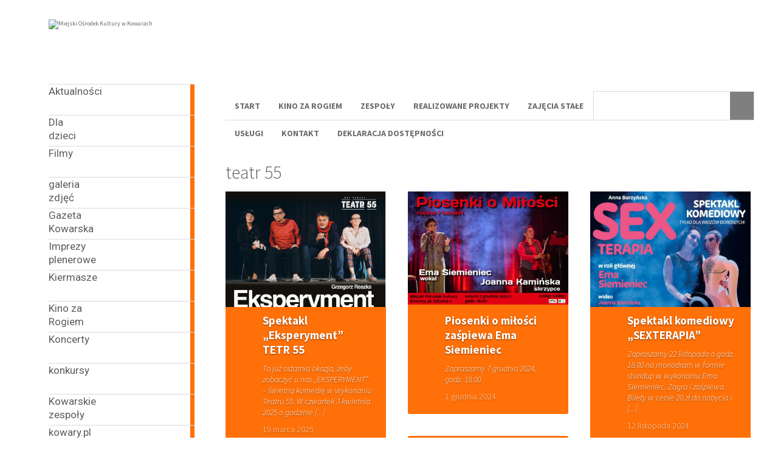

--- FILE ---
content_type: text/html; charset=UTF-8
request_url: https://mok.kowary.pl/index.php/category/teatr-55/
body_size: 11965
content:
<!DOCTYPE html>
<html lang="pl-PL">
	<head>
		<meta charset="UTF-8" />
		<title>teatr 55 | Miejski Ośrodek Kultury w Kowarach</title>
		<meta name="viewport" content="width=device-width, initial-scale=1.0">
		<link rel="profile" href="http://gmpg.org/xfn/11">
		<link rel="pingback" href="https://mok.kowary.pl/xmlrpc.php">

		<title>teatr 55 &#8211; Miejski Ośrodek Kultury w Kowarach</title>
<meta name='robots' content='max-image-preview:large' />
<link rel='dns-prefetch' href='//fonts.googleapis.com' />
<link rel="alternate" type="application/rss+xml" title="Miejski Ośrodek Kultury w Kowarach &raquo; Kanał z wpisami" href="https://mok.kowary.pl/index.php/feed/" />
<link rel="alternate" type="application/rss+xml" title="Miejski Ośrodek Kultury w Kowarach &raquo; Kanał z komentarzami" href="https://mok.kowary.pl/index.php/comments/feed/" />
<link rel="alternate" type="application/rss+xml" title="Miejski Ośrodek Kultury w Kowarach &raquo; Kanał z wpisami zaszufladkowanymi do kategorii teatr 55" href="https://mok.kowary.pl/index.php/category/teatr-55/feed/" />
<script type="text/javascript">
/* <![CDATA[ */
window._wpemojiSettings = {"baseUrl":"https:\/\/s.w.org\/images\/core\/emoji\/14.0.0\/72x72\/","ext":".png","svgUrl":"https:\/\/s.w.org\/images\/core\/emoji\/14.0.0\/svg\/","svgExt":".svg","source":{"concatemoji":"https:\/\/mok.kowary.pl\/wp-includes\/js\/wp-emoji-release.min.js?ver=6.4.7"}};
/*! This file is auto-generated */
!function(i,n){var o,s,e;function c(e){try{var t={supportTests:e,timestamp:(new Date).valueOf()};sessionStorage.setItem(o,JSON.stringify(t))}catch(e){}}function p(e,t,n){e.clearRect(0,0,e.canvas.width,e.canvas.height),e.fillText(t,0,0);var t=new Uint32Array(e.getImageData(0,0,e.canvas.width,e.canvas.height).data),r=(e.clearRect(0,0,e.canvas.width,e.canvas.height),e.fillText(n,0,0),new Uint32Array(e.getImageData(0,0,e.canvas.width,e.canvas.height).data));return t.every(function(e,t){return e===r[t]})}function u(e,t,n){switch(t){case"flag":return n(e,"\ud83c\udff3\ufe0f\u200d\u26a7\ufe0f","\ud83c\udff3\ufe0f\u200b\u26a7\ufe0f")?!1:!n(e,"\ud83c\uddfa\ud83c\uddf3","\ud83c\uddfa\u200b\ud83c\uddf3")&&!n(e,"\ud83c\udff4\udb40\udc67\udb40\udc62\udb40\udc65\udb40\udc6e\udb40\udc67\udb40\udc7f","\ud83c\udff4\u200b\udb40\udc67\u200b\udb40\udc62\u200b\udb40\udc65\u200b\udb40\udc6e\u200b\udb40\udc67\u200b\udb40\udc7f");case"emoji":return!n(e,"\ud83e\udef1\ud83c\udffb\u200d\ud83e\udef2\ud83c\udfff","\ud83e\udef1\ud83c\udffb\u200b\ud83e\udef2\ud83c\udfff")}return!1}function f(e,t,n){var r="undefined"!=typeof WorkerGlobalScope&&self instanceof WorkerGlobalScope?new OffscreenCanvas(300,150):i.createElement("canvas"),a=r.getContext("2d",{willReadFrequently:!0}),o=(a.textBaseline="top",a.font="600 32px Arial",{});return e.forEach(function(e){o[e]=t(a,e,n)}),o}function t(e){var t=i.createElement("script");t.src=e,t.defer=!0,i.head.appendChild(t)}"undefined"!=typeof Promise&&(o="wpEmojiSettingsSupports",s=["flag","emoji"],n.supports={everything:!0,everythingExceptFlag:!0},e=new Promise(function(e){i.addEventListener("DOMContentLoaded",e,{once:!0})}),new Promise(function(t){var n=function(){try{var e=JSON.parse(sessionStorage.getItem(o));if("object"==typeof e&&"number"==typeof e.timestamp&&(new Date).valueOf()<e.timestamp+604800&&"object"==typeof e.supportTests)return e.supportTests}catch(e){}return null}();if(!n){if("undefined"!=typeof Worker&&"undefined"!=typeof OffscreenCanvas&&"undefined"!=typeof URL&&URL.createObjectURL&&"undefined"!=typeof Blob)try{var e="postMessage("+f.toString()+"("+[JSON.stringify(s),u.toString(),p.toString()].join(",")+"));",r=new Blob([e],{type:"text/javascript"}),a=new Worker(URL.createObjectURL(r),{name:"wpTestEmojiSupports"});return void(a.onmessage=function(e){c(n=e.data),a.terminate(),t(n)})}catch(e){}c(n=f(s,u,p))}t(n)}).then(function(e){for(var t in e)n.supports[t]=e[t],n.supports.everything=n.supports.everything&&n.supports[t],"flag"!==t&&(n.supports.everythingExceptFlag=n.supports.everythingExceptFlag&&n.supports[t]);n.supports.everythingExceptFlag=n.supports.everythingExceptFlag&&!n.supports.flag,n.DOMReady=!1,n.readyCallback=function(){n.DOMReady=!0}}).then(function(){return e}).then(function(){var e;n.supports.everything||(n.readyCallback(),(e=n.source||{}).concatemoji?t(e.concatemoji):e.wpemoji&&e.twemoji&&(t(e.twemoji),t(e.wpemoji)))}))}((window,document),window._wpemojiSettings);
/* ]]> */
</script>
<style id='wp-emoji-styles-inline-css' type='text/css'>

	img.wp-smiley, img.emoji {
		display: inline !important;
		border: none !important;
		box-shadow: none !important;
		height: 1em !important;
		width: 1em !important;
		margin: 0 0.07em !important;
		vertical-align: -0.1em !important;
		background: none !important;
		padding: 0 !important;
	}
</style>
<link rel='stylesheet' id='wp-block-library-css' href='https://mok.kowary.pl/wp-includes/css/dist/block-library/style.min.css?ver=6.4.7' type='text/css' media='all' />
<style id='classic-theme-styles-inline-css' type='text/css'>
/*! This file is auto-generated */
.wp-block-button__link{color:#fff;background-color:#32373c;border-radius:9999px;box-shadow:none;text-decoration:none;padding:calc(.667em + 2px) calc(1.333em + 2px);font-size:1.125em}.wp-block-file__button{background:#32373c;color:#fff;text-decoration:none}
</style>
<style id='global-styles-inline-css' type='text/css'>
body{--wp--preset--color--black: #000000;--wp--preset--color--cyan-bluish-gray: #abb8c3;--wp--preset--color--white: #ffffff;--wp--preset--color--pale-pink: #f78da7;--wp--preset--color--vivid-red: #cf2e2e;--wp--preset--color--luminous-vivid-orange: #ff6900;--wp--preset--color--luminous-vivid-amber: #fcb900;--wp--preset--color--light-green-cyan: #7bdcb5;--wp--preset--color--vivid-green-cyan: #00d084;--wp--preset--color--pale-cyan-blue: #8ed1fc;--wp--preset--color--vivid-cyan-blue: #0693e3;--wp--preset--color--vivid-purple: #9b51e0;--wp--preset--gradient--vivid-cyan-blue-to-vivid-purple: linear-gradient(135deg,rgba(6,147,227,1) 0%,rgb(155,81,224) 100%);--wp--preset--gradient--light-green-cyan-to-vivid-green-cyan: linear-gradient(135deg,rgb(122,220,180) 0%,rgb(0,208,130) 100%);--wp--preset--gradient--luminous-vivid-amber-to-luminous-vivid-orange: linear-gradient(135deg,rgba(252,185,0,1) 0%,rgba(255,105,0,1) 100%);--wp--preset--gradient--luminous-vivid-orange-to-vivid-red: linear-gradient(135deg,rgba(255,105,0,1) 0%,rgb(207,46,46) 100%);--wp--preset--gradient--very-light-gray-to-cyan-bluish-gray: linear-gradient(135deg,rgb(238,238,238) 0%,rgb(169,184,195) 100%);--wp--preset--gradient--cool-to-warm-spectrum: linear-gradient(135deg,rgb(74,234,220) 0%,rgb(151,120,209) 20%,rgb(207,42,186) 40%,rgb(238,44,130) 60%,rgb(251,105,98) 80%,rgb(254,248,76) 100%);--wp--preset--gradient--blush-light-purple: linear-gradient(135deg,rgb(255,206,236) 0%,rgb(152,150,240) 100%);--wp--preset--gradient--blush-bordeaux: linear-gradient(135deg,rgb(254,205,165) 0%,rgb(254,45,45) 50%,rgb(107,0,62) 100%);--wp--preset--gradient--luminous-dusk: linear-gradient(135deg,rgb(255,203,112) 0%,rgb(199,81,192) 50%,rgb(65,88,208) 100%);--wp--preset--gradient--pale-ocean: linear-gradient(135deg,rgb(255,245,203) 0%,rgb(182,227,212) 50%,rgb(51,167,181) 100%);--wp--preset--gradient--electric-grass: linear-gradient(135deg,rgb(202,248,128) 0%,rgb(113,206,126) 100%);--wp--preset--gradient--midnight: linear-gradient(135deg,rgb(2,3,129) 0%,rgb(40,116,252) 100%);--wp--preset--font-size--small: 13px;--wp--preset--font-size--medium: 20px;--wp--preset--font-size--large: 36px;--wp--preset--font-size--x-large: 42px;--wp--preset--spacing--20: 0.44rem;--wp--preset--spacing--30: 0.67rem;--wp--preset--spacing--40: 1rem;--wp--preset--spacing--50: 1.5rem;--wp--preset--spacing--60: 2.25rem;--wp--preset--spacing--70: 3.38rem;--wp--preset--spacing--80: 5.06rem;--wp--preset--shadow--natural: 6px 6px 9px rgba(0, 0, 0, 0.2);--wp--preset--shadow--deep: 12px 12px 50px rgba(0, 0, 0, 0.4);--wp--preset--shadow--sharp: 6px 6px 0px rgba(0, 0, 0, 0.2);--wp--preset--shadow--outlined: 6px 6px 0px -3px rgba(255, 255, 255, 1), 6px 6px rgba(0, 0, 0, 1);--wp--preset--shadow--crisp: 6px 6px 0px rgba(0, 0, 0, 1);}:where(.is-layout-flex){gap: 0.5em;}:where(.is-layout-grid){gap: 0.5em;}body .is-layout-flow > .alignleft{float: left;margin-inline-start: 0;margin-inline-end: 2em;}body .is-layout-flow > .alignright{float: right;margin-inline-start: 2em;margin-inline-end: 0;}body .is-layout-flow > .aligncenter{margin-left: auto !important;margin-right: auto !important;}body .is-layout-constrained > .alignleft{float: left;margin-inline-start: 0;margin-inline-end: 2em;}body .is-layout-constrained > .alignright{float: right;margin-inline-start: 2em;margin-inline-end: 0;}body .is-layout-constrained > .aligncenter{margin-left: auto !important;margin-right: auto !important;}body .is-layout-constrained > :where(:not(.alignleft):not(.alignright):not(.alignfull)){max-width: var(--wp--style--global--content-size);margin-left: auto !important;margin-right: auto !important;}body .is-layout-constrained > .alignwide{max-width: var(--wp--style--global--wide-size);}body .is-layout-flex{display: flex;}body .is-layout-flex{flex-wrap: wrap;align-items: center;}body .is-layout-flex > *{margin: 0;}body .is-layout-grid{display: grid;}body .is-layout-grid > *{margin: 0;}:where(.wp-block-columns.is-layout-flex){gap: 2em;}:where(.wp-block-columns.is-layout-grid){gap: 2em;}:where(.wp-block-post-template.is-layout-flex){gap: 1.25em;}:where(.wp-block-post-template.is-layout-grid){gap: 1.25em;}.has-black-color{color: var(--wp--preset--color--black) !important;}.has-cyan-bluish-gray-color{color: var(--wp--preset--color--cyan-bluish-gray) !important;}.has-white-color{color: var(--wp--preset--color--white) !important;}.has-pale-pink-color{color: var(--wp--preset--color--pale-pink) !important;}.has-vivid-red-color{color: var(--wp--preset--color--vivid-red) !important;}.has-luminous-vivid-orange-color{color: var(--wp--preset--color--luminous-vivid-orange) !important;}.has-luminous-vivid-amber-color{color: var(--wp--preset--color--luminous-vivid-amber) !important;}.has-light-green-cyan-color{color: var(--wp--preset--color--light-green-cyan) !important;}.has-vivid-green-cyan-color{color: var(--wp--preset--color--vivid-green-cyan) !important;}.has-pale-cyan-blue-color{color: var(--wp--preset--color--pale-cyan-blue) !important;}.has-vivid-cyan-blue-color{color: var(--wp--preset--color--vivid-cyan-blue) !important;}.has-vivid-purple-color{color: var(--wp--preset--color--vivid-purple) !important;}.has-black-background-color{background-color: var(--wp--preset--color--black) !important;}.has-cyan-bluish-gray-background-color{background-color: var(--wp--preset--color--cyan-bluish-gray) !important;}.has-white-background-color{background-color: var(--wp--preset--color--white) !important;}.has-pale-pink-background-color{background-color: var(--wp--preset--color--pale-pink) !important;}.has-vivid-red-background-color{background-color: var(--wp--preset--color--vivid-red) !important;}.has-luminous-vivid-orange-background-color{background-color: var(--wp--preset--color--luminous-vivid-orange) !important;}.has-luminous-vivid-amber-background-color{background-color: var(--wp--preset--color--luminous-vivid-amber) !important;}.has-light-green-cyan-background-color{background-color: var(--wp--preset--color--light-green-cyan) !important;}.has-vivid-green-cyan-background-color{background-color: var(--wp--preset--color--vivid-green-cyan) !important;}.has-pale-cyan-blue-background-color{background-color: var(--wp--preset--color--pale-cyan-blue) !important;}.has-vivid-cyan-blue-background-color{background-color: var(--wp--preset--color--vivid-cyan-blue) !important;}.has-vivid-purple-background-color{background-color: var(--wp--preset--color--vivid-purple) !important;}.has-black-border-color{border-color: var(--wp--preset--color--black) !important;}.has-cyan-bluish-gray-border-color{border-color: var(--wp--preset--color--cyan-bluish-gray) !important;}.has-white-border-color{border-color: var(--wp--preset--color--white) !important;}.has-pale-pink-border-color{border-color: var(--wp--preset--color--pale-pink) !important;}.has-vivid-red-border-color{border-color: var(--wp--preset--color--vivid-red) !important;}.has-luminous-vivid-orange-border-color{border-color: var(--wp--preset--color--luminous-vivid-orange) !important;}.has-luminous-vivid-amber-border-color{border-color: var(--wp--preset--color--luminous-vivid-amber) !important;}.has-light-green-cyan-border-color{border-color: var(--wp--preset--color--light-green-cyan) !important;}.has-vivid-green-cyan-border-color{border-color: var(--wp--preset--color--vivid-green-cyan) !important;}.has-pale-cyan-blue-border-color{border-color: var(--wp--preset--color--pale-cyan-blue) !important;}.has-vivid-cyan-blue-border-color{border-color: var(--wp--preset--color--vivid-cyan-blue) !important;}.has-vivid-purple-border-color{border-color: var(--wp--preset--color--vivid-purple) !important;}.has-vivid-cyan-blue-to-vivid-purple-gradient-background{background: var(--wp--preset--gradient--vivid-cyan-blue-to-vivid-purple) !important;}.has-light-green-cyan-to-vivid-green-cyan-gradient-background{background: var(--wp--preset--gradient--light-green-cyan-to-vivid-green-cyan) !important;}.has-luminous-vivid-amber-to-luminous-vivid-orange-gradient-background{background: var(--wp--preset--gradient--luminous-vivid-amber-to-luminous-vivid-orange) !important;}.has-luminous-vivid-orange-to-vivid-red-gradient-background{background: var(--wp--preset--gradient--luminous-vivid-orange-to-vivid-red) !important;}.has-very-light-gray-to-cyan-bluish-gray-gradient-background{background: var(--wp--preset--gradient--very-light-gray-to-cyan-bluish-gray) !important;}.has-cool-to-warm-spectrum-gradient-background{background: var(--wp--preset--gradient--cool-to-warm-spectrum) !important;}.has-blush-light-purple-gradient-background{background: var(--wp--preset--gradient--blush-light-purple) !important;}.has-blush-bordeaux-gradient-background{background: var(--wp--preset--gradient--blush-bordeaux) !important;}.has-luminous-dusk-gradient-background{background: var(--wp--preset--gradient--luminous-dusk) !important;}.has-pale-ocean-gradient-background{background: var(--wp--preset--gradient--pale-ocean) !important;}.has-electric-grass-gradient-background{background: var(--wp--preset--gradient--electric-grass) !important;}.has-midnight-gradient-background{background: var(--wp--preset--gradient--midnight) !important;}.has-small-font-size{font-size: var(--wp--preset--font-size--small) !important;}.has-medium-font-size{font-size: var(--wp--preset--font-size--medium) !important;}.has-large-font-size{font-size: var(--wp--preset--font-size--large) !important;}.has-x-large-font-size{font-size: var(--wp--preset--font-size--x-large) !important;}
.wp-block-navigation a:where(:not(.wp-element-button)){color: inherit;}
:where(.wp-block-post-template.is-layout-flex){gap: 1.25em;}:where(.wp-block-post-template.is-layout-grid){gap: 1.25em;}
:where(.wp-block-columns.is-layout-flex){gap: 2em;}:where(.wp-block-columns.is-layout-grid){gap: 2em;}
.wp-block-pullquote{font-size: 1.5em;line-height: 1.6;}
</style>
<link rel='stylesheet' id='parent-style-css' href='https://mok.kowary.pl/wp-content/themes/metro-creativex/style.css?ver=6.4.7' type='text/css' media='all' />
<link rel='stylesheet' id='metro_pirate-child-style-css' href='https://mok.kowary.pl/wp-content/themes/metro-pirate/style.css?ver=6.4.7' type='text/css' media='all' />
<link rel='stylesheet' id='metro_creativex-style-css' href='https://mok.kowary.pl/wp-content/themes/metro-pirate/style.css?ver=6.4.7' type='text/css' media='all' />
<link rel='stylesheet' id='metro_creativex_opensans-font-css' href='//fonts.googleapis.com/css?family=Open+Sans%3A300italic%2C400italic%2C600italic%2C700italic%2C800italic%2C400%2C300%2C600%2C700%2C800&#038;ver=6.4.7' type='text/css' media='all' />
<link rel='stylesheet' id='metro_creativex_sourcesans-font-css' href='//fonts.googleapis.com/css?family=Source+Sans+Pro%3A200%2C300%2C400%2C600%2C700%2C900%2C200italic%2C300italic%2C400italic%2C600italic%2C700italic%2C900italic&#038;ver=6.4.7' type='text/css' media='all' />
<link rel='stylesheet' id='fancybox-css' href='https://mok.kowary.pl/wp-content/plugins/easy-fancybox/fancybox/1.5.4/jquery.fancybox.min.css?ver=6.4.7' type='text/css' media='screen' />
<style id='fancybox-inline-css' type='text/css'>
#fancybox-outer{background:#ffffff}#fancybox-content{background:#ffffff;border-color:#ffffff;color:#000000;}#fancybox-title,#fancybox-title-float-main{color:#fff}
</style>
<script type="text/javascript" src="https://mok.kowary.pl/wp-includes/js/jquery/jquery.min.js?ver=3.7.1" id="jquery-core-js"></script>
<script type="text/javascript" src="https://mok.kowary.pl/wp-includes/js/jquery/jquery-migrate.min.js?ver=3.4.1" id="jquery-migrate-js"></script>
<link rel="https://api.w.org/" href="https://mok.kowary.pl/index.php/wp-json/" /><link rel="alternate" type="application/json" href="https://mok.kowary.pl/index.php/wp-json/wp/v2/categories/51" /><link rel="EditURI" type="application/rsd+xml" title="RSD" href="https://mok.kowary.pl/xmlrpc.php?rsd" />
<meta name="generator" content="WordPress 6.4.7" />
<style type="text/css">.recentcomments a{display:inline !important;padding:0 !important;margin:0 !important;}</style><link rel="icon" href="https://mok.kowary.pl/wp-content/uploads/2017/12/cropped-logo-mok-kolor-32x32.jpg" sizes="32x32" />
<link rel="icon" href="https://mok.kowary.pl/wp-content/uploads/2017/12/cropped-logo-mok-kolor-192x192.jpg" sizes="192x192" />
<link rel="apple-touch-icon" href="https://mok.kowary.pl/wp-content/uploads/2017/12/cropped-logo-mok-kolor-180x180.jpg" />
<meta name="msapplication-TileImage" content="https://mok.kowary.pl/wp-content/uploads/2017/12/cropped-logo-mok-kolor-270x270.jpg" />
	</head>
	<body class="archive category category-teatr-55 category-51">
		
	<header class="header">
						<div id="logo">
				
				
				<div class="site-logo"><a href="https://mok.kowary.pl/" title="Miejski Ośrodek Kultury w Kowarach" rel="home"><img src="http://mok.kowary.pl/wp-content/uploads/2017/12/logokolor.png" alt="Miejski Ośrodek Kultury w Kowarach"></a></div><div class="header-logo-wrap metro_creativex_only_customizer"><h1 class='site-title'><a href='https://mok.kowary.pl/' title='Miejski Ośrodek Kultury w Kowarach' rel='home'>Miejski Ośrodek Kultury w Kowarach</a></h1><h2 class='site-description'></h2></div>			</div><!-- /logo -->
			<div class="openmenuresp">Menu</div>
						<div class="navrespgradient"></div>
				
	<nav>
		
				<a href="https://mok.kowary.pl/index.php/category/aktualnosci/" class="color-code" title="Aktualności">
					<span>Aktualności</span>
					<div class="read bg-code">
						<p>596</p><span>articles</span>
					</div>
				</a>
				<a href="https://mok.kowary.pl/index.php/category/dla-dzieci/" class="color-code" title="Dla dzieci">
					<span>Dla dzieci</span>
					<div class="read bg-code">
						<p>160</p><span>articles</span>
					</div>
				</a>
				<a href="https://mok.kowary.pl/index.php/category/filmy/" class="color-code" title="Filmy">
					<span>Filmy</span>
					<div class="read bg-code">
						<p>42</p><span>articles</span>
					</div>
				</a>
				<a href="https://mok.kowary.pl/index.php/category/galeria-zdjec/" class="color-code" title="galeria zdjęć">
					<span>galeria zdjęć</span>
					<div class="read bg-code">
						<p>14</p><span>articles</span>
					</div>
				</a>
				<a href="https://mok.kowary.pl/index.php/category/gazeta-kowarska/" class="color-code" title="Gazeta Kowarska">
					<span>Gazeta Kowarska</span>
					<div class="read bg-code">
						<p>31</p><span>articles</span>
					</div>
				</a>
				<a href="https://mok.kowary.pl/index.php/category/imprezy-plenerowe/" class="color-code" title="Imprezy plenerowe">
					<span>Imprezy plenerowe</span>
					<div class="read bg-code">
						<p>121</p><span>articles</span>
					</div>
				</a>
				<a href="https://mok.kowary.pl/index.php/category/kiermasze/" class="color-code" title="Kiermasze">
					<span>Kiermasze</span>
					<div class="read bg-code">
						<p>14</p><span>articles</span>
					</div>
				</a>
				<a href="https://mok.kowary.pl/index.php/category/kino-za-rogiem/" class="color-code" title="Kino za Rogiem">
					<span>Kino za Rogiem</span>
					<div class="read bg-code">
						<p>83</p><span>articles</span>
					</div>
				</a>
				<a href="https://mok.kowary.pl/index.php/category/koncerty/" class="color-code" title="Koncerty">
					<span>Koncerty</span>
					<div class="read bg-code">
						<p>167</p><span>articles</span>
					</div>
				</a>
				<a href="https://mok.kowary.pl/index.php/category/konkursy/" class="color-code" title="konkursy">
					<span>konkursy</span>
					<div class="read bg-code">
						<p>26</p><span>articles</span>
					</div>
				</a>
				<a href="https://mok.kowary.pl/index.php/category/kowarskie-zespoly/" class="color-code" title="Kowarskie zespoły">
					<span>Kowarskie zespoły</span>
					<div class="read bg-code">
						<p>101</p><span>articles</span>
					</div>
				</a>
				<a href="https://mok.kowary.pl/index.php/category/kowary-pl/" class="color-code" title="kowary.pl">
					<span>kowary.pl</span>
					<div class="read bg-code">
						<p>458</p><span>articles</span>
					</div>
				</a>
				<a href="https://mok.kowary.pl/index.php/category/kurier-kowarski/" class="color-code" title="Kurier Kowarski">
					<span>Kurier Kowarski</span>
					<div class="read bg-code">
						<p>4</p><span>articles</span>
					</div>
				</a>
				<a href="https://mok.kowary.pl/index.php/category/ogloszenia/" class="color-code" title="Ogłoszenia">
					<span>Ogłoszenia</span>
					<div class="read bg-code">
						<p>39</p><span>articles</span>
					</div>
				</a>
				<a href="https://mok.kowary.pl/index.php/category/spektakle-teatralne/" class="color-code" title="Spektakle teatralne">
					<span>Spektakle teatralne</span>
					<div class="read bg-code">
						<p>79</p><span>articles</span>
					</div>
				</a>
				<a href="https://mok.kowary.pl/index.php/category/spotkania-autorskie/" class="color-code" title="Spotkania autorskie">
					<span>Spotkania autorskie</span>
					<div class="read bg-code">
						<p>13</p><span>articles</span>
					</div>
				</a>
				<a href="https://mok.kowary.pl/index.php/category/teatr-55/" class="color-code" title="teatr 55">
					<span>teatr 55</span>
					<div class="read bg-code">
						<p>15</p><span>articles</span>
					</div>
				</a>
				<a href="https://mok.kowary.pl/index.php/category/wakacje-z-kultura/" class="color-code" title="wakacje z kulturą">
					<span>wakacje z kulturą</span>
					<div class="read bg-code">
						<p>20</p><span>articles</span>
					</div>
				</a>
				<a href="https://mok.kowary.pl/index.php/category/warsztaty/" class="color-code" title="Warsztaty">
					<span>Warsztaty</span>
					<div class="read bg-code">
						<p>66</p><span>articles</span>
					</div>
				</a>
				<a href="https://mok.kowary.pl/index.php/category/bez-kategorii/" class="color-code" title="Wydarzenia muzyczne">
					<span>Wydarzenia muzyczne</span>
					<div class="read bg-code">
						<p>209</p><span>articles</span>
					</div>
				</a>
				<a href="https://mok.kowary.pl/index.php/category/wystawy/" class="color-code" title="wystawy">
					<span>wystawy</span>
					<div class="read bg-code">
						<p>66</p><span>articles</span>
					</div>
				</a>
				<a href="https://mok.kowary.pl/index.php/category/zajecia-pozalekcyjne/" class="color-code" title="Zajęcia pozalekcyjne">
					<span>Zajęcia pozalekcyjne</span>
					<div class="read bg-code">
						<p>61</p><span>articles</span>
					</div>
				</a>
				<a href="https://mok.kowary.pl/index.php/category/zdjecia-z-imprez/" class="color-code" title="Zdjęcia z imprez">
					<span>Zdjęcia z imprez</span>
					<div class="read bg-code">
						<p>5</p><span>articles</span>
					</div>
				</a>	</nav>
	
	<div class="left-sidebar sidebar-desktop">
		<aside id="block-3" class="widget widget_block widget_media_image">
<figure class="wp-block-image size-full is-resized"><a href="http://www.bip.kowary.pl/public/?id=39644" target="_blank" rel="noreferrer noopener"><img decoding="async" src="http://mok.kowary.pl/wp-content/uploads/2023/03/pobrane.png" alt="" class="wp-image-3898" width="97" height="40" srcset="https://mok.kowary.pl/wp-content/uploads/2023/03/pobrane.png 345w, https://mok.kowary.pl/wp-content/uploads/2023/03/pobrane-300x127.png 300w" sizes="(max-width: 97px) 100vw, 97px" /></a><figcaption class="wp-element-caption"><strong><a href="http://www.bip.kowary.pl/public/?id=39644" target="_blank" rel="noreferrer noopener">Biuletyn Informacji Publicznej Urzędu Miejskiego w Kowarach - Miejski Ośrodek Kultury w Kowarach</a></strong></figcaption></figure>
</aside><br style="clear:both"><aside id="fblikebox_widget_shortcode-2" class="widget widget_fblikebox_widget_shortcode"><h3 class="widget-title">MOK na FB</h3>		<div id="fb-root"></div>
		<script>
		  window.fbAsyncInit = function() {
			FB.init({
			  appId      : '209344576307555',
			  xfbml      : true,
			  version    : 'v2.4'
			});
		  };
		(function(d, s, id) {
		  var js, fjs = d.getElementsByTagName(s)[0];
		  if (d.getElementById(id)) return;
		  js = d.createElement(s); js.id = id;
		  js.src = "//connect.facebook.net/pl_PL/sdk.js#xfbml=1&version=v2.4&appId=209344576307555";
		  fjs.parentNode.insertBefore(js, fjs);
		}(document, 'script', 'facebook-jssdk'));
		</script>

		<div class="fb-page" data-href="https://www.facebook.com/mokkowary/" data-width="200" data-height="500" data-small-header="true" data-adapt-container-width="false" data-hide-cover="false" data-show-facepile="true" data-show-posts="false"><div class="fb-xfbml-parse-ignore"><blockquote cite="https://www.facebook.com/facebook"><a href="https://www.facebook.com/facebook">Facebook</a></blockquote></div></div>
				</aside><br style="clear:both">
		<aside id="recent-posts-2" class="widget widget_recent_entries">
		<h3 class="widget-title">Najnowsze artykuły</h3>
		<ul>
											<li>
					<a href="https://mok.kowary.pl/index.php/2026/01/21/koncert-hip-hopowy-2/">Koncert HIP -HOPowy</a>
									</li>
											<li>
					<a href="https://mok.kowary.pl/index.php/2026/01/19/wosp-2025/">WOŚP 2025</a>
									</li>
											<li>
					<a href="https://mok.kowary.pl/index.php/2026/01/08/ferie-z-kultura-2026/">Ferie z Kultura 2026</a>
									</li>
											<li>
					<a href="https://mok.kowary.pl/index.php/2026/01/07/stop-zapraszamy-na-spektakl/">&#8222;STOP&#8221; &#8211; zapraszamy na spektakl</a>
									</li>
											<li>
					<a href="https://mok.kowary.pl/index.php/2026/01/07/wspolne-koledowanie-w-mok/">Wspólne Kolędowanie w MOK</a>
									</li>
					</ul>

		</aside><br style="clear:both"><aside id="recent-comments-2" class="widget widget_recent_comments"><h3 class="widget-title">Najnowsze komentarze</h3><ul id="recentcomments"></ul></aside><br style="clear:both"><aside id="search-2" class="widget widget_search"><h3 class="widget-title">Wyszukaj</h3><form role="search" method="get" action="https://mok.kowary.pl/">	<input type="text" class="searchtext" value="" name="s" title="Szukaj:">	<input type="submit" class="searchbutton" value=" "></form></aside><br style="clear:both"><aside id="calendar-3" class="widget widget_calendar"><div id="calendar_wrap" class="calendar_wrap"><table id="wp-calendar" class="wp-calendar-table">
	<caption>styczeń 2026</caption>
	<thead>
	<tr>
		<th scope="col" title="poniedziałek">P</th>
		<th scope="col" title="wtorek">W</th>
		<th scope="col" title="środa">Ś</th>
		<th scope="col" title="czwartek">C</th>
		<th scope="col" title="piątek">P</th>
		<th scope="col" title="sobota">S</th>
		<th scope="col" title="niedziela">N</th>
	</tr>
	</thead>
	<tbody>
	<tr>
		<td colspan="3" class="pad">&nbsp;</td><td>1</td><td><a href="https://mok.kowary.pl/index.php/2026/01/02/" aria-label="Wpisy opublikowane dnia 2026-01-02">2</a></td><td>3</td><td>4</td>
	</tr>
	<tr>
		<td>5</td><td>6</td><td><a href="https://mok.kowary.pl/index.php/2026/01/07/" aria-label="Wpisy opublikowane dnia 2026-01-07">7</a></td><td><a href="https://mok.kowary.pl/index.php/2026/01/08/" aria-label="Wpisy opublikowane dnia 2026-01-08">8</a></td><td>9</td><td>10</td><td>11</td>
	</tr>
	<tr>
		<td>12</td><td>13</td><td>14</td><td>15</td><td>16</td><td>17</td><td>18</td>
	</tr>
	<tr>
		<td><a href="https://mok.kowary.pl/index.php/2026/01/19/" aria-label="Wpisy opublikowane dnia 2026-01-19">19</a></td><td>20</td><td><a href="https://mok.kowary.pl/index.php/2026/01/21/" aria-label="Wpisy opublikowane dnia 2026-01-21">21</a></td><td>22</td><td>23</td><td>24</td><td id="today">25</td>
	</tr>
	<tr>
		<td>26</td><td>27</td><td>28</td><td>29</td><td>30</td><td>31</td>
		<td class="pad" colspan="1">&nbsp;</td>
	</tr>
	</tbody>
	</table><nav aria-label="Poprzednie i następne miesiące" class="wp-calendar-nav">
		<span class="wp-calendar-nav-prev"><a href="https://mok.kowary.pl/index.php/2025/12/">&laquo; gru</a></span>
		<span class="pad">&nbsp;</span>
		<span class="wp-calendar-nav-next">&nbsp;</span>
	</nav></div></aside><br style="clear:both"><aside id="archives-2" class="widget widget_archive"><h3 class="widget-title">Archiwa</h3>
			<ul>
					<li><a href='https://mok.kowary.pl/index.php/2026/01/'>styczeń 2026</a></li>
	<li><a href='https://mok.kowary.pl/index.php/2025/12/'>grudzień 2025</a></li>
	<li><a href='https://mok.kowary.pl/index.php/2025/11/'>listopad 2025</a></li>
	<li><a href='https://mok.kowary.pl/index.php/2025/10/'>październik 2025</a></li>
	<li><a href='https://mok.kowary.pl/index.php/2025/09/'>wrzesień 2025</a></li>
	<li><a href='https://mok.kowary.pl/index.php/2025/08/'>sierpień 2025</a></li>
	<li><a href='https://mok.kowary.pl/index.php/2025/07/'>lipiec 2025</a></li>
	<li><a href='https://mok.kowary.pl/index.php/2025/06/'>czerwiec 2025</a></li>
	<li><a href='https://mok.kowary.pl/index.php/2025/05/'>maj 2025</a></li>
	<li><a href='https://mok.kowary.pl/index.php/2025/04/'>kwiecień 2025</a></li>
	<li><a href='https://mok.kowary.pl/index.php/2025/03/'>marzec 2025</a></li>
	<li><a href='https://mok.kowary.pl/index.php/2025/02/'>luty 2025</a></li>
	<li><a href='https://mok.kowary.pl/index.php/2025/01/'>styczeń 2025</a></li>
	<li><a href='https://mok.kowary.pl/index.php/2024/12/'>grudzień 2024</a></li>
	<li><a href='https://mok.kowary.pl/index.php/2024/11/'>listopad 2024</a></li>
	<li><a href='https://mok.kowary.pl/index.php/2024/10/'>październik 2024</a></li>
	<li><a href='https://mok.kowary.pl/index.php/2024/09/'>wrzesień 2024</a></li>
	<li><a href='https://mok.kowary.pl/index.php/2024/08/'>sierpień 2024</a></li>
	<li><a href='https://mok.kowary.pl/index.php/2024/07/'>lipiec 2024</a></li>
	<li><a href='https://mok.kowary.pl/index.php/2024/06/'>czerwiec 2024</a></li>
	<li><a href='https://mok.kowary.pl/index.php/2024/05/'>maj 2024</a></li>
	<li><a href='https://mok.kowary.pl/index.php/2024/04/'>kwiecień 2024</a></li>
	<li><a href='https://mok.kowary.pl/index.php/2024/03/'>marzec 2024</a></li>
	<li><a href='https://mok.kowary.pl/index.php/2024/02/'>luty 2024</a></li>
	<li><a href='https://mok.kowary.pl/index.php/2024/01/'>styczeń 2024</a></li>
	<li><a href='https://mok.kowary.pl/index.php/2023/12/'>grudzień 2023</a></li>
	<li><a href='https://mok.kowary.pl/index.php/2023/11/'>listopad 2023</a></li>
	<li><a href='https://mok.kowary.pl/index.php/2023/10/'>październik 2023</a></li>
	<li><a href='https://mok.kowary.pl/index.php/2023/09/'>wrzesień 2023</a></li>
	<li><a href='https://mok.kowary.pl/index.php/2023/08/'>sierpień 2023</a></li>
	<li><a href='https://mok.kowary.pl/index.php/2023/07/'>lipiec 2023</a></li>
	<li><a href='https://mok.kowary.pl/index.php/2023/06/'>czerwiec 2023</a></li>
	<li><a href='https://mok.kowary.pl/index.php/2023/05/'>maj 2023</a></li>
	<li><a href='https://mok.kowary.pl/index.php/2023/04/'>kwiecień 2023</a></li>
	<li><a href='https://mok.kowary.pl/index.php/2023/03/'>marzec 2023</a></li>
	<li><a href='https://mok.kowary.pl/index.php/2023/02/'>luty 2023</a></li>
	<li><a href='https://mok.kowary.pl/index.php/2023/01/'>styczeń 2023</a></li>
	<li><a href='https://mok.kowary.pl/index.php/2022/12/'>grudzień 2022</a></li>
	<li><a href='https://mok.kowary.pl/index.php/2022/11/'>listopad 2022</a></li>
	<li><a href='https://mok.kowary.pl/index.php/2022/10/'>październik 2022</a></li>
	<li><a href='https://mok.kowary.pl/index.php/2022/09/'>wrzesień 2022</a></li>
	<li><a href='https://mok.kowary.pl/index.php/2022/08/'>sierpień 2022</a></li>
	<li><a href='https://mok.kowary.pl/index.php/2022/07/'>lipiec 2022</a></li>
	<li><a href='https://mok.kowary.pl/index.php/2022/06/'>czerwiec 2022</a></li>
	<li><a href='https://mok.kowary.pl/index.php/2022/05/'>maj 2022</a></li>
	<li><a href='https://mok.kowary.pl/index.php/2022/04/'>kwiecień 2022</a></li>
	<li><a href='https://mok.kowary.pl/index.php/2022/03/'>marzec 2022</a></li>
	<li><a href='https://mok.kowary.pl/index.php/2022/02/'>luty 2022</a></li>
	<li><a href='https://mok.kowary.pl/index.php/2022/01/'>styczeń 2022</a></li>
	<li><a href='https://mok.kowary.pl/index.php/2021/12/'>grudzień 2021</a></li>
	<li><a href='https://mok.kowary.pl/index.php/2021/11/'>listopad 2021</a></li>
	<li><a href='https://mok.kowary.pl/index.php/2021/10/'>październik 2021</a></li>
	<li><a href='https://mok.kowary.pl/index.php/2021/09/'>wrzesień 2021</a></li>
	<li><a href='https://mok.kowary.pl/index.php/2021/08/'>sierpień 2021</a></li>
	<li><a href='https://mok.kowary.pl/index.php/2021/07/'>lipiec 2021</a></li>
	<li><a href='https://mok.kowary.pl/index.php/2021/06/'>czerwiec 2021</a></li>
	<li><a href='https://mok.kowary.pl/index.php/2021/05/'>maj 2021</a></li>
	<li><a href='https://mok.kowary.pl/index.php/2021/04/'>kwiecień 2021</a></li>
	<li><a href='https://mok.kowary.pl/index.php/2021/03/'>marzec 2021</a></li>
	<li><a href='https://mok.kowary.pl/index.php/2021/02/'>luty 2021</a></li>
	<li><a href='https://mok.kowary.pl/index.php/2021/01/'>styczeń 2021</a></li>
	<li><a href='https://mok.kowary.pl/index.php/2020/12/'>grudzień 2020</a></li>
	<li><a href='https://mok.kowary.pl/index.php/2020/11/'>listopad 2020</a></li>
	<li><a href='https://mok.kowary.pl/index.php/2020/10/'>październik 2020</a></li>
	<li><a href='https://mok.kowary.pl/index.php/2020/09/'>wrzesień 2020</a></li>
	<li><a href='https://mok.kowary.pl/index.php/2020/08/'>sierpień 2020</a></li>
	<li><a href='https://mok.kowary.pl/index.php/2020/07/'>lipiec 2020</a></li>
	<li><a href='https://mok.kowary.pl/index.php/2020/06/'>czerwiec 2020</a></li>
	<li><a href='https://mok.kowary.pl/index.php/2020/05/'>maj 2020</a></li>
	<li><a href='https://mok.kowary.pl/index.php/2020/04/'>kwiecień 2020</a></li>
	<li><a href='https://mok.kowary.pl/index.php/2020/03/'>marzec 2020</a></li>
	<li><a href='https://mok.kowary.pl/index.php/2020/02/'>luty 2020</a></li>
	<li><a href='https://mok.kowary.pl/index.php/2020/01/'>styczeń 2020</a></li>
	<li><a href='https://mok.kowary.pl/index.php/2019/12/'>grudzień 2019</a></li>
	<li><a href='https://mok.kowary.pl/index.php/2019/11/'>listopad 2019</a></li>
	<li><a href='https://mok.kowary.pl/index.php/2019/10/'>październik 2019</a></li>
	<li><a href='https://mok.kowary.pl/index.php/2019/09/'>wrzesień 2019</a></li>
	<li><a href='https://mok.kowary.pl/index.php/2019/08/'>sierpień 2019</a></li>
	<li><a href='https://mok.kowary.pl/index.php/2019/07/'>lipiec 2019</a></li>
	<li><a href='https://mok.kowary.pl/index.php/2019/06/'>czerwiec 2019</a></li>
	<li><a href='https://mok.kowary.pl/index.php/2019/05/'>maj 2019</a></li>
	<li><a href='https://mok.kowary.pl/index.php/2019/04/'>kwiecień 2019</a></li>
	<li><a href='https://mok.kowary.pl/index.php/2019/03/'>marzec 2019</a></li>
	<li><a href='https://mok.kowary.pl/index.php/2019/02/'>luty 2019</a></li>
	<li><a href='https://mok.kowary.pl/index.php/2019/01/'>styczeń 2019</a></li>
	<li><a href='https://mok.kowary.pl/index.php/2018/12/'>grudzień 2018</a></li>
	<li><a href='https://mok.kowary.pl/index.php/2018/11/'>listopad 2018</a></li>
	<li><a href='https://mok.kowary.pl/index.php/2018/10/'>październik 2018</a></li>
	<li><a href='https://mok.kowary.pl/index.php/2018/09/'>wrzesień 2018</a></li>
	<li><a href='https://mok.kowary.pl/index.php/2018/08/'>sierpień 2018</a></li>
	<li><a href='https://mok.kowary.pl/index.php/2018/07/'>lipiec 2018</a></li>
	<li><a href='https://mok.kowary.pl/index.php/2018/06/'>czerwiec 2018</a></li>
	<li><a href='https://mok.kowary.pl/index.php/2018/05/'>maj 2018</a></li>
	<li><a href='https://mok.kowary.pl/index.php/2018/04/'>kwiecień 2018</a></li>
	<li><a href='https://mok.kowary.pl/index.php/2018/03/'>marzec 2018</a></li>
	<li><a href='https://mok.kowary.pl/index.php/2018/02/'>luty 2018</a></li>
	<li><a href='https://mok.kowary.pl/index.php/2018/01/'>styczeń 2018</a></li>
	<li><a href='https://mok.kowary.pl/index.php/2017/12/'>grudzień 2017</a></li>
			</ul>

			</aside><br style="clear:both"><aside id="block-5" class="widget widget_block"><p>
        Realizacja:
        <a style="color: #FFFFFF" href="http://massa-websites.pl"
        target="_new">
        Massa Websites
        </a>
</p></aside><br style="clear:both">		</div>		
<div id="social"></div>	</header>
		<div id="topside">
			<div class="pages">
				<div class="menu-menu-1-container"><ul id="menu-menu-1" class="menu"><li id="menu-item-13" class="menu-item menu-item-type-custom menu-item-object-custom menu-item-home menu-item-13"><a href="http://mok.kowary.pl/">Start</a></li>
<li id="menu-item-29" class="menu-item menu-item-type-post_type menu-item-object-page menu-item-29"><a href="https://mok.kowary.pl/index.php/kino-za-rogiem/">Kino za Rogiem</a></li>
<li id="menu-item-26" class="menu-item menu-item-type-post_type menu-item-object-page menu-item-26"><a href="https://mok.kowary.pl/index.php/kowarskie-zespolu-myzyczne/">Zespoły</a></li>
<li id="menu-item-2047" class="menu-item menu-item-type-post_type menu-item-object-page menu-item-2047"><a href="https://mok.kowary.pl/index.php/arka-karkonoszy/">Realizowane projekty</a></li>
<li id="menu-item-27" class="menu-item menu-item-type-post_type menu-item-object-page menu-item-27"><a href="https://mok.kowary.pl/index.php/zajecia-stale/">Zajęcia stałe</a></li>
<li id="menu-item-28" class="menu-item menu-item-type-post_type menu-item-object-page menu-item-28"><a href="https://mok.kowary.pl/index.php/dzialalnosc-gospodarcza/">Usługi</a></li>
<li id="menu-item-68" class="menu-item menu-item-type-post_type menu-item-object-page menu-item-68"><a href="https://mok.kowary.pl/index.php/kontakt/">Kontakt</a></li>
<li id="menu-item-5177" class="menu-item menu-item-type-custom menu-item-object-custom menu-item-5177"><a target="_blank" rel="noopener" href="http://mok.kowary.pl/wp-content/uploads/2025/03/Deklaracja-dostepnosci-MOK-Kowary.pdf">Deklaracja dostępności</a></li>
</ul></div>			</div><!--/pages-->

			<div id="searchform">
				<form role="search" method="get" action="https://mok.kowary.pl/">	<input type="text" class="searchtext" value="" name="s" title="Szukaj:">	<input type="submit" class="searchbutton" value=" "></form>			</div><!--/searchform-->

			<div class="clearfix"></div>
			<h1>
		teatr 55	</h1>
		</div><!--/topside-->
				<div id="content">
																<article class="bg-stuff">
				<div class="img"><img width="1414" height="2000" src="https://mok.kowary.pl/wp-content/uploads/2025/03/eksperyment-kowary-3-kwietnia-25.jpg" class="attachment-post-thumbnail size-post-thumbnail wp-post-image" alt="" decoding="async" fetchpriority="high" srcset="https://mok.kowary.pl/wp-content/uploads/2025/03/eksperyment-kowary-3-kwietnia-25.jpg 1414w, https://mok.kowary.pl/wp-content/uploads/2025/03/eksperyment-kowary-3-kwietnia-25-212x300.jpg 212w, https://mok.kowary.pl/wp-content/uploads/2025/03/eksperyment-kowary-3-kwietnia-25-724x1024.jpg 724w, https://mok.kowary.pl/wp-content/uploads/2025/03/eksperyment-kowary-3-kwietnia-25-768x1086.jpg 768w, https://mok.kowary.pl/wp-content/uploads/2025/03/eksperyment-kowary-3-kwietnia-25-1086x1536.jpg 1086w" sizes="(max-width: 1414px) 100vw, 1414px" /></div>				<div class="post_icon" style="background-image:url(https://mok.kowary.pl/wp-content/themes/metro-creativex/images/pt_standard.png);"></div>
				<div class="post_content">
					<a href="https://mok.kowary.pl/index.php/2025/03/19/spektakl-eksperyment-tetr-55/">Spektakl &#8222;Eksperyment&#8221;  TETR 55</a>
					<div class="short_excerpt">
						To już ostatnia okazja, żeby zobaczyć u nas &#8222;EKSPERYMENT&#8221; &#8211; świetną komedię w wykonaniu Teatru 55. W czwartek 3 kwietnia 2025 o godzinie [...]					</div><!--/excerpt-->
					<div class="post_date">19 marca 2025</div>
				</div><!--/post_content-->
			</article>
										<article class="bg-stuff">
				<div class="img"><img width="2000" height="1414" src="https://mok.kowary.pl/wp-content/uploads/2024/12/koncert-ema-asia-2.jpg" class="attachment-post-thumbnail size-post-thumbnail wp-post-image" alt="" decoding="async" srcset="https://mok.kowary.pl/wp-content/uploads/2024/12/koncert-ema-asia-2.jpg 2000w, https://mok.kowary.pl/wp-content/uploads/2024/12/koncert-ema-asia-2-300x212.jpg 300w, https://mok.kowary.pl/wp-content/uploads/2024/12/koncert-ema-asia-2-1024x724.jpg 1024w, https://mok.kowary.pl/wp-content/uploads/2024/12/koncert-ema-asia-2-768x543.jpg 768w, https://mok.kowary.pl/wp-content/uploads/2024/12/koncert-ema-asia-2-1536x1086.jpg 1536w" sizes="(max-width: 2000px) 100vw, 2000px" /></div>				<div class="post_icon" style="background-image:url(https://mok.kowary.pl/wp-content/themes/metro-creativex/images/pt_standard.png);"></div>
				<div class="post_content">
					<a href="https://mok.kowary.pl/index.php/2024/12/01/piosenki-o-milosci-zaspiewa-ema-siemiec/">Piosenki o miłości zaśpiewa Ema Siemieniec</a>
					<div class="short_excerpt">
						Zapraszamy 7 grudnia 2024, godz. 18.00					</div><!--/excerpt-->
					<div class="post_date">1 grudnia 2024</div>
				</div><!--/post_content-->
			</article>
										<article class="bg-stuff">
				<div class="img"><img width="1414" height="2000" src="https://mok.kowary.pl/wp-content/uploads/2024/11/seksterapia-kowary-22-listopada-24-1.jpg" class="attachment-post-thumbnail size-post-thumbnail wp-post-image" alt="" decoding="async" srcset="https://mok.kowary.pl/wp-content/uploads/2024/11/seksterapia-kowary-22-listopada-24-1.jpg 1414w, https://mok.kowary.pl/wp-content/uploads/2024/11/seksterapia-kowary-22-listopada-24-1-212x300.jpg 212w, https://mok.kowary.pl/wp-content/uploads/2024/11/seksterapia-kowary-22-listopada-24-1-724x1024.jpg 724w, https://mok.kowary.pl/wp-content/uploads/2024/11/seksterapia-kowary-22-listopada-24-1-768x1086.jpg 768w, https://mok.kowary.pl/wp-content/uploads/2024/11/seksterapia-kowary-22-listopada-24-1-1086x1536.jpg 1086w" sizes="(max-width: 1414px) 100vw, 1414px" /></div>				<div class="post_icon" style="background-image:url(https://mok.kowary.pl/wp-content/themes/metro-creativex/images/pt_standard.png);"></div>
				<div class="post_content">
					<a href="https://mok.kowary.pl/index.php/2024/11/12/spektakl-komediowy-sexterapia/">Spektakl komediowy &#8222;SEXTERAPIA&#8221;</a>
					<div class="short_excerpt">
						Zapraszamy 22 listopada o godz. 18.00 na monodram w formie stundup w wykonaniu Ema Siemieniec. Zagra i zaśpiewa. Bilety w cenie 20 zł do nabycia i [...]					</div><!--/excerpt-->
					<div class="post_date">12 listopada 2024</div>
				</div><!--/post_content-->
			</article>
										<article class="bg-stuff">
				<div class="img"><img width="1414" height="2000" src="https://mok.kowary.pl/wp-content/uploads/2024/10/ema-koncert.jpg" class="attachment-post-thumbnail size-post-thumbnail wp-post-image" alt="" decoding="async" loading="lazy" srcset="https://mok.kowary.pl/wp-content/uploads/2024/10/ema-koncert.jpg 1414w, https://mok.kowary.pl/wp-content/uploads/2024/10/ema-koncert-212x300.jpg 212w, https://mok.kowary.pl/wp-content/uploads/2024/10/ema-koncert-724x1024.jpg 724w, https://mok.kowary.pl/wp-content/uploads/2024/10/ema-koncert-768x1086.jpg 768w, https://mok.kowary.pl/wp-content/uploads/2024/10/ema-koncert-1086x1536.jpg 1086w" sizes="(max-width: 1414px) 100vw, 1414px" /></div>				<div class="post_icon" style="background-image:url(https://mok.kowary.pl/wp-content/themes/metro-creativex/images/pt_standard.png);"></div>
				<div class="post_content">
					<a href="https://mok.kowary.pl/index.php/2024/10/11/piosenki-o-milosci-recital/">Piosenki o Miłości &#8211; recital</a>
					<div class="short_excerpt">
						Zapraszamy 19 października 2024 do sali widowiskowej MOK na recital piosenek o miłości w wykonaniu Emy Siemieniec. Towarzyszyć jej będzie na skrzypcach Ema [...]					</div><!--/excerpt-->
					<div class="post_date">11 października 2024</div>
				</div><!--/post_content-->
			</article>
										<article class="bg-stuff">
				<div class="img"><img width="2000" height="1414" src="https://mok.kowary.pl/wp-content/uploads/2024/02/nasz-maly-prl-plakat.jpg" class="attachment-post-thumbnail size-post-thumbnail wp-post-image" alt="" decoding="async" loading="lazy" srcset="https://mok.kowary.pl/wp-content/uploads/2024/02/nasz-maly-prl-plakat.jpg 2000w, https://mok.kowary.pl/wp-content/uploads/2024/02/nasz-maly-prl-plakat-300x212.jpg 300w, https://mok.kowary.pl/wp-content/uploads/2024/02/nasz-maly-prl-plakat-1024x724.jpg 1024w, https://mok.kowary.pl/wp-content/uploads/2024/02/nasz-maly-prl-plakat-768x543.jpg 768w, https://mok.kowary.pl/wp-content/uploads/2024/02/nasz-maly-prl-plakat-1536x1086.jpg 1536w" sizes="(max-width: 2000px) 100vw, 2000px" /></div>				<div class="post_icon" style="background-image:url(https://mok.kowary.pl/wp-content/themes/metro-creativex/images/pt_standard.png);"></div>
				<div class="post_content">
					<a href="https://mok.kowary.pl/index.php/2024/02/29/nasz-maly-prl-czytanie-performatywne/">Nasz mały PRL czytanie performatywne</a>
					<div class="short_excerpt">
						Już w najbliższą sobotę 2 marca o gdy. 17.00 w Miejski Ośrodek Kultury w Kowarach będzie można uczestniczyć w czytaniu performatywnym sztuki &#8222;Nasz [...]					</div><!--/excerpt-->
					<div class="post_date">29 lutego 2024</div>
				</div><!--/post_content-->
			</article>
										<article class="bg-stuff">
				<div class="img"><img width="1414" height="2000" src="https://mok.kowary.pl/wp-content/uploads/2023/10/seksterapia-4.11..jpg" class="attachment-post-thumbnail size-post-thumbnail wp-post-image" alt="" decoding="async" loading="lazy" srcset="https://mok.kowary.pl/wp-content/uploads/2023/10/seksterapia-4.11..jpg 1414w, https://mok.kowary.pl/wp-content/uploads/2023/10/seksterapia-4.11.-212x300.jpg 212w, https://mok.kowary.pl/wp-content/uploads/2023/10/seksterapia-4.11.-724x1024.jpg 724w, https://mok.kowary.pl/wp-content/uploads/2023/10/seksterapia-4.11.-768x1086.jpg 768w, https://mok.kowary.pl/wp-content/uploads/2023/10/seksterapia-4.11.-1086x1536.jpg 1086w" sizes="(max-width: 1414px) 100vw, 1414px" /></div>				<div class="post_icon" style="background-image:url(https://mok.kowary.pl/wp-content/themes/metro-creativex/images/pt_standard.png);"></div>
				<div class="post_content">
					<a href="https://mok.kowary.pl/index.php/2023/10/20/sexterapia-zapraszamy-na-spektakl/">Sexterapia &#8211; zapraszamy na spektakl</a>
					<div class="short_excerpt">
											</div><!--/excerpt-->
					<div class="post_date">20 października 2023</div>
				</div><!--/post_content-->
			</article>
										<article class="bg-stuff">
				<div class="img"><img width="546" height="786" src="https://mok.kowary.pl/wp-content/uploads/2023/07/sexterpai-6.07.23-cz-2.jpeg" class="attachment-post-thumbnail size-post-thumbnail wp-post-image" alt="" decoding="async" loading="lazy" srcset="https://mok.kowary.pl/wp-content/uploads/2023/07/sexterpai-6.07.23-cz-2.jpeg 546w, https://mok.kowary.pl/wp-content/uploads/2023/07/sexterpai-6.07.23-cz-2-208x300.jpeg 208w" sizes="(max-width: 546px) 100vw, 546px" /></div>				<div class="post_icon" style="background-image:url(https://mok.kowary.pl/wp-content/themes/metro-creativex/images/pt_standard.png);"></div>
				<div class="post_content">
					<a href="https://mok.kowary.pl/index.php/2023/07/02/zapraszamy-na-spektakl-komediowy-sexterapia/">Zapraszamy na spektakl komediowy SEXTERAPIA</a>
					<div class="short_excerpt">
						6 lipca 2023, godz. 19.00, bilety: [...]					</div><!--/excerpt-->
					<div class="post_date">2 lipca 2023</div>
				</div><!--/post_content-->
			</article>
										<article class="bg-stuff">
				<div class="img"><img width="2560" height="1707" src="https://mok.kowary.pl/wp-content/uploads/2023/05/sexterapia-premiera-15-scaled.jpg" class="attachment-post-thumbnail size-post-thumbnail wp-post-image" alt="" decoding="async" loading="lazy" srcset="https://mok.kowary.pl/wp-content/uploads/2023/05/sexterapia-premiera-15-scaled.jpg 2560w, https://mok.kowary.pl/wp-content/uploads/2023/05/sexterapia-premiera-15-300x200.jpg 300w, https://mok.kowary.pl/wp-content/uploads/2023/05/sexterapia-premiera-15-1024x683.jpg 1024w, https://mok.kowary.pl/wp-content/uploads/2023/05/sexterapia-premiera-15-768x512.jpg 768w, https://mok.kowary.pl/wp-content/uploads/2023/05/sexterapia-premiera-15-1536x1024.jpg 1536w, https://mok.kowary.pl/wp-content/uploads/2023/05/sexterapia-premiera-15-2048x1365.jpg 2048w" sizes="(max-width: 2560px) 100vw, 2560px" /></div>				<div class="post_icon" style="background-image:url(https://mok.kowary.pl/wp-content/themes/metro-creativex/images/pt_standard.png);"></div>
				<div class="post_content">
					<a href="https://mok.kowary.pl/index.php/2023/05/23/kilka-zdjec-ze-spektaklu-sexterapia/">Kilka zdjęć ze spektaklu Sexterapia</a>
					<div class="short_excerpt">
						Za nami kolejna premiera spektaklu wykonaniu aktorów Teatru 55. Pełna sala i gromkie brawa zachęciły nas do tego, żeby zagrać go raz jeszcze. Zapraszamy 2 [...]					</div><!--/excerpt-->
					<div class="post_date">23 maja 2023</div>
				</div><!--/post_content-->
			</article>
										<article class="bg-stuff">
				<div class="img"><img width="1414" height="2000" src="https://mok.kowary.pl/wp-content/uploads/2023/05/seksterapia-premiera.jpg" class="attachment-post-thumbnail size-post-thumbnail wp-post-image" alt="" decoding="async" loading="lazy" srcset="https://mok.kowary.pl/wp-content/uploads/2023/05/seksterapia-premiera.jpg 1414w, https://mok.kowary.pl/wp-content/uploads/2023/05/seksterapia-premiera-212x300.jpg 212w, https://mok.kowary.pl/wp-content/uploads/2023/05/seksterapia-premiera-724x1024.jpg 724w, https://mok.kowary.pl/wp-content/uploads/2023/05/seksterapia-premiera-768x1086.jpg 768w, https://mok.kowary.pl/wp-content/uploads/2023/05/seksterapia-premiera-1086x1536.jpg 1086w" sizes="(max-width: 1414px) 100vw, 1414px" /></div>				<div class="post_icon" style="background-image:url(https://mok.kowary.pl/wp-content/themes/metro-creativex/images/pt_standard.png);"></div>
				<div class="post_content">
					<a href="https://mok.kowary.pl/index.php/2023/05/09/sexterapia-premiera-spektaklu/">Sexterapia &#8211; premiera spektaklu</a>
					<div class="short_excerpt">
						Zapraszamy serdecznie 20 maja o godz. 19.00 odbędzie się kolejna premiera spektaklu przygotowanego przez Teatr 55. Tym razem jest to komedia inspirowana [...]					</div><!--/excerpt-->
					<div class="post_date">9 maja 2023</div>
				</div><!--/post_content-->
			</article>
										<article class="bg-stuff">
				<div class="img"><img width="1414" height="2000" src="https://mok.kowary.pl/wp-content/uploads/2023/02/plakat1.jpeg" class="attachment-post-thumbnail size-post-thumbnail wp-post-image" alt="" decoding="async" loading="lazy" srcset="https://mok.kowary.pl/wp-content/uploads/2023/02/plakat1.jpeg 1414w, https://mok.kowary.pl/wp-content/uploads/2023/02/plakat1-212x300.jpeg 212w, https://mok.kowary.pl/wp-content/uploads/2023/02/plakat1-724x1024.jpeg 724w, https://mok.kowary.pl/wp-content/uploads/2023/02/plakat1-768x1086.jpeg 768w, https://mok.kowary.pl/wp-content/uploads/2023/02/plakat1-1086x1536.jpeg 1086w" sizes="(max-width: 1414px) 100vw, 1414px" /></div>				<div class="post_icon" style="background-image:url(https://mok.kowary.pl/wp-content/themes/metro-creativex/images/pt_standard.png);"></div>
				<div class="post_content">
					<a href="https://mok.kowary.pl/index.php/2023/02/26/spektakl-eksperyment-teatr-55/">Spektakl &#8222;EKSPERYMENT&#8221; Teatr 55</a>
					<div class="short_excerpt">
						Zapraszamy 4 marca 2023 o godz. 18.00 na komedię w wykonaniu Teatry 55. Wstęp wolny.&nbsp; &nbsp;					</div><!--/excerpt-->
					<div class="post_date">26 lutego 2023</div>
				</div><!--/post_content-->
			</article>
							<article class="navigation" role="navigation">
						<div class="nav-previous"><a href="https://mok.kowary.pl/index.php/category/teatr-55/page/2/" >Starsze wpisy</a></div>
							</article><!-- .navigation -->
						</div><!-- /content -->
				<div class="left-sidebar sidebar-mobile">			<aside id="block-3" class="widget widget_block widget_media_image">
<figure class="wp-block-image size-full is-resized"><a href="http://www.bip.kowary.pl/public/?id=39644" target="_blank" rel="noreferrer noopener"><img loading="lazy" decoding="async" src="http://mok.kowary.pl/wp-content/uploads/2023/03/pobrane.png" alt="" class="wp-image-3898" width="97" height="40" srcset="https://mok.kowary.pl/wp-content/uploads/2023/03/pobrane.png 345w, https://mok.kowary.pl/wp-content/uploads/2023/03/pobrane-300x127.png 300w" sizes="(max-width: 97px) 100vw, 97px" /></a><figcaption class="wp-element-caption"><strong><a href="http://www.bip.kowary.pl/public/?id=39644" target="_blank" rel="noreferrer noopener">Biuletyn Informacji Publicznej Urzędu Miejskiego w Kowarach - Miejski Ośrodek Kultury w Kowarach</a></strong></figcaption></figure>
</aside><br style="clear:both"><aside id="fblikebox_widget_shortcode-2" class="widget widget_fblikebox_widget_shortcode"><h3 class="widget-title">MOK na FB</h3>		<div id="fb-root"></div>
		<script>
		  window.fbAsyncInit = function() {
			FB.init({
			  appId      : '209344576307555',
			  xfbml      : true,
			  version    : 'v2.4'
			});
		  };
		(function(d, s, id) {
		  var js, fjs = d.getElementsByTagName(s)[0];
		  if (d.getElementById(id)) return;
		  js = d.createElement(s); js.id = id;
		  js.src = "//connect.facebook.net/pl_PL/sdk.js#xfbml=1&version=v2.4&appId=209344576307555";
		  fjs.parentNode.insertBefore(js, fjs);
		}(document, 'script', 'facebook-jssdk'));
		</script>

		<div class="fb-page" data-href="https://www.facebook.com/mokkowary/" data-width="200" data-height="500" data-small-header="true" data-adapt-container-width="false" data-hide-cover="false" data-show-facepile="true" data-show-posts="false"><div class="fb-xfbml-parse-ignore"><blockquote cite="https://www.facebook.com/facebook"><a href="https://www.facebook.com/facebook">Facebook</a></blockquote></div></div>
				</aside><br style="clear:both">
		<aside id="recent-posts-2" class="widget widget_recent_entries">
		<h3 class="widget-title">Najnowsze artykuły</h3>
		<ul>
											<li>
					<a href="https://mok.kowary.pl/index.php/2026/01/21/koncert-hip-hopowy-2/">Koncert HIP -HOPowy</a>
									</li>
											<li>
					<a href="https://mok.kowary.pl/index.php/2026/01/19/wosp-2025/">WOŚP 2025</a>
									</li>
											<li>
					<a href="https://mok.kowary.pl/index.php/2026/01/08/ferie-z-kultura-2026/">Ferie z Kultura 2026</a>
									</li>
											<li>
					<a href="https://mok.kowary.pl/index.php/2026/01/07/stop-zapraszamy-na-spektakl/">&#8222;STOP&#8221; &#8211; zapraszamy na spektakl</a>
									</li>
											<li>
					<a href="https://mok.kowary.pl/index.php/2026/01/07/wspolne-koledowanie-w-mok/">Wspólne Kolędowanie w MOK</a>
									</li>
					</ul>

		</aside><br style="clear:both"><aside id="recent-comments-2" class="widget widget_recent_comments"><h3 class="widget-title">Najnowsze komentarze</h3><ul id="recentcomments-2"></ul></aside><br style="clear:both"><aside id="search-2" class="widget widget_search"><h3 class="widget-title">Wyszukaj</h3><form role="search" method="get" action="https://mok.kowary.pl/">	<input type="text" class="searchtext" value="" name="s" title="Szukaj:">	<input type="submit" class="searchbutton" value=" "></form></aside><br style="clear:both"><aside id="calendar-3" class="widget widget_calendar"><div class="calendar_wrap"><table id="wp-calendar" class="wp-calendar-table">
	<caption>styczeń 2026</caption>
	<thead>
	<tr>
		<th scope="col" title="poniedziałek">P</th>
		<th scope="col" title="wtorek">W</th>
		<th scope="col" title="środa">Ś</th>
		<th scope="col" title="czwartek">C</th>
		<th scope="col" title="piątek">P</th>
		<th scope="col" title="sobota">S</th>
		<th scope="col" title="niedziela">N</th>
	</tr>
	</thead>
	<tbody>
	<tr>
		<td colspan="3" class="pad">&nbsp;</td><td>1</td><td><a href="https://mok.kowary.pl/index.php/2026/01/02/" aria-label="Wpisy opublikowane dnia 2026-01-02">2</a></td><td>3</td><td>4</td>
	</tr>
	<tr>
		<td>5</td><td>6</td><td><a href="https://mok.kowary.pl/index.php/2026/01/07/" aria-label="Wpisy opublikowane dnia 2026-01-07">7</a></td><td><a href="https://mok.kowary.pl/index.php/2026/01/08/" aria-label="Wpisy opublikowane dnia 2026-01-08">8</a></td><td>9</td><td>10</td><td>11</td>
	</tr>
	<tr>
		<td>12</td><td>13</td><td>14</td><td>15</td><td>16</td><td>17</td><td>18</td>
	</tr>
	<tr>
		<td><a href="https://mok.kowary.pl/index.php/2026/01/19/" aria-label="Wpisy opublikowane dnia 2026-01-19">19</a></td><td>20</td><td><a href="https://mok.kowary.pl/index.php/2026/01/21/" aria-label="Wpisy opublikowane dnia 2026-01-21">21</a></td><td>22</td><td>23</td><td>24</td><td id="today">25</td>
	</tr>
	<tr>
		<td>26</td><td>27</td><td>28</td><td>29</td><td>30</td><td>31</td>
		<td class="pad" colspan="1">&nbsp;</td>
	</tr>
	</tbody>
	</table><nav aria-label="Poprzednie i następne miesiące" class="wp-calendar-nav">
		<span class="wp-calendar-nav-prev"><a href="https://mok.kowary.pl/index.php/2025/12/">&laquo; gru</a></span>
		<span class="pad">&nbsp;</span>
		<span class="wp-calendar-nav-next">&nbsp;</span>
	</nav></div></aside><br style="clear:both"><aside id="archives-2" class="widget widget_archive"><h3 class="widget-title">Archiwa</h3>
			<ul>
					<li><a href='https://mok.kowary.pl/index.php/2026/01/'>styczeń 2026</a></li>
	<li><a href='https://mok.kowary.pl/index.php/2025/12/'>grudzień 2025</a></li>
	<li><a href='https://mok.kowary.pl/index.php/2025/11/'>listopad 2025</a></li>
	<li><a href='https://mok.kowary.pl/index.php/2025/10/'>październik 2025</a></li>
	<li><a href='https://mok.kowary.pl/index.php/2025/09/'>wrzesień 2025</a></li>
	<li><a href='https://mok.kowary.pl/index.php/2025/08/'>sierpień 2025</a></li>
	<li><a href='https://mok.kowary.pl/index.php/2025/07/'>lipiec 2025</a></li>
	<li><a href='https://mok.kowary.pl/index.php/2025/06/'>czerwiec 2025</a></li>
	<li><a href='https://mok.kowary.pl/index.php/2025/05/'>maj 2025</a></li>
	<li><a href='https://mok.kowary.pl/index.php/2025/04/'>kwiecień 2025</a></li>
	<li><a href='https://mok.kowary.pl/index.php/2025/03/'>marzec 2025</a></li>
	<li><a href='https://mok.kowary.pl/index.php/2025/02/'>luty 2025</a></li>
	<li><a href='https://mok.kowary.pl/index.php/2025/01/'>styczeń 2025</a></li>
	<li><a href='https://mok.kowary.pl/index.php/2024/12/'>grudzień 2024</a></li>
	<li><a href='https://mok.kowary.pl/index.php/2024/11/'>listopad 2024</a></li>
	<li><a href='https://mok.kowary.pl/index.php/2024/10/'>październik 2024</a></li>
	<li><a href='https://mok.kowary.pl/index.php/2024/09/'>wrzesień 2024</a></li>
	<li><a href='https://mok.kowary.pl/index.php/2024/08/'>sierpień 2024</a></li>
	<li><a href='https://mok.kowary.pl/index.php/2024/07/'>lipiec 2024</a></li>
	<li><a href='https://mok.kowary.pl/index.php/2024/06/'>czerwiec 2024</a></li>
	<li><a href='https://mok.kowary.pl/index.php/2024/05/'>maj 2024</a></li>
	<li><a href='https://mok.kowary.pl/index.php/2024/04/'>kwiecień 2024</a></li>
	<li><a href='https://mok.kowary.pl/index.php/2024/03/'>marzec 2024</a></li>
	<li><a href='https://mok.kowary.pl/index.php/2024/02/'>luty 2024</a></li>
	<li><a href='https://mok.kowary.pl/index.php/2024/01/'>styczeń 2024</a></li>
	<li><a href='https://mok.kowary.pl/index.php/2023/12/'>grudzień 2023</a></li>
	<li><a href='https://mok.kowary.pl/index.php/2023/11/'>listopad 2023</a></li>
	<li><a href='https://mok.kowary.pl/index.php/2023/10/'>październik 2023</a></li>
	<li><a href='https://mok.kowary.pl/index.php/2023/09/'>wrzesień 2023</a></li>
	<li><a href='https://mok.kowary.pl/index.php/2023/08/'>sierpień 2023</a></li>
	<li><a href='https://mok.kowary.pl/index.php/2023/07/'>lipiec 2023</a></li>
	<li><a href='https://mok.kowary.pl/index.php/2023/06/'>czerwiec 2023</a></li>
	<li><a href='https://mok.kowary.pl/index.php/2023/05/'>maj 2023</a></li>
	<li><a href='https://mok.kowary.pl/index.php/2023/04/'>kwiecień 2023</a></li>
	<li><a href='https://mok.kowary.pl/index.php/2023/03/'>marzec 2023</a></li>
	<li><a href='https://mok.kowary.pl/index.php/2023/02/'>luty 2023</a></li>
	<li><a href='https://mok.kowary.pl/index.php/2023/01/'>styczeń 2023</a></li>
	<li><a href='https://mok.kowary.pl/index.php/2022/12/'>grudzień 2022</a></li>
	<li><a href='https://mok.kowary.pl/index.php/2022/11/'>listopad 2022</a></li>
	<li><a href='https://mok.kowary.pl/index.php/2022/10/'>październik 2022</a></li>
	<li><a href='https://mok.kowary.pl/index.php/2022/09/'>wrzesień 2022</a></li>
	<li><a href='https://mok.kowary.pl/index.php/2022/08/'>sierpień 2022</a></li>
	<li><a href='https://mok.kowary.pl/index.php/2022/07/'>lipiec 2022</a></li>
	<li><a href='https://mok.kowary.pl/index.php/2022/06/'>czerwiec 2022</a></li>
	<li><a href='https://mok.kowary.pl/index.php/2022/05/'>maj 2022</a></li>
	<li><a href='https://mok.kowary.pl/index.php/2022/04/'>kwiecień 2022</a></li>
	<li><a href='https://mok.kowary.pl/index.php/2022/03/'>marzec 2022</a></li>
	<li><a href='https://mok.kowary.pl/index.php/2022/02/'>luty 2022</a></li>
	<li><a href='https://mok.kowary.pl/index.php/2022/01/'>styczeń 2022</a></li>
	<li><a href='https://mok.kowary.pl/index.php/2021/12/'>grudzień 2021</a></li>
	<li><a href='https://mok.kowary.pl/index.php/2021/11/'>listopad 2021</a></li>
	<li><a href='https://mok.kowary.pl/index.php/2021/10/'>październik 2021</a></li>
	<li><a href='https://mok.kowary.pl/index.php/2021/09/'>wrzesień 2021</a></li>
	<li><a href='https://mok.kowary.pl/index.php/2021/08/'>sierpień 2021</a></li>
	<li><a href='https://mok.kowary.pl/index.php/2021/07/'>lipiec 2021</a></li>
	<li><a href='https://mok.kowary.pl/index.php/2021/06/'>czerwiec 2021</a></li>
	<li><a href='https://mok.kowary.pl/index.php/2021/05/'>maj 2021</a></li>
	<li><a href='https://mok.kowary.pl/index.php/2021/04/'>kwiecień 2021</a></li>
	<li><a href='https://mok.kowary.pl/index.php/2021/03/'>marzec 2021</a></li>
	<li><a href='https://mok.kowary.pl/index.php/2021/02/'>luty 2021</a></li>
	<li><a href='https://mok.kowary.pl/index.php/2021/01/'>styczeń 2021</a></li>
	<li><a href='https://mok.kowary.pl/index.php/2020/12/'>grudzień 2020</a></li>
	<li><a href='https://mok.kowary.pl/index.php/2020/11/'>listopad 2020</a></li>
	<li><a href='https://mok.kowary.pl/index.php/2020/10/'>październik 2020</a></li>
	<li><a href='https://mok.kowary.pl/index.php/2020/09/'>wrzesień 2020</a></li>
	<li><a href='https://mok.kowary.pl/index.php/2020/08/'>sierpień 2020</a></li>
	<li><a href='https://mok.kowary.pl/index.php/2020/07/'>lipiec 2020</a></li>
	<li><a href='https://mok.kowary.pl/index.php/2020/06/'>czerwiec 2020</a></li>
	<li><a href='https://mok.kowary.pl/index.php/2020/05/'>maj 2020</a></li>
	<li><a href='https://mok.kowary.pl/index.php/2020/04/'>kwiecień 2020</a></li>
	<li><a href='https://mok.kowary.pl/index.php/2020/03/'>marzec 2020</a></li>
	<li><a href='https://mok.kowary.pl/index.php/2020/02/'>luty 2020</a></li>
	<li><a href='https://mok.kowary.pl/index.php/2020/01/'>styczeń 2020</a></li>
	<li><a href='https://mok.kowary.pl/index.php/2019/12/'>grudzień 2019</a></li>
	<li><a href='https://mok.kowary.pl/index.php/2019/11/'>listopad 2019</a></li>
	<li><a href='https://mok.kowary.pl/index.php/2019/10/'>październik 2019</a></li>
	<li><a href='https://mok.kowary.pl/index.php/2019/09/'>wrzesień 2019</a></li>
	<li><a href='https://mok.kowary.pl/index.php/2019/08/'>sierpień 2019</a></li>
	<li><a href='https://mok.kowary.pl/index.php/2019/07/'>lipiec 2019</a></li>
	<li><a href='https://mok.kowary.pl/index.php/2019/06/'>czerwiec 2019</a></li>
	<li><a href='https://mok.kowary.pl/index.php/2019/05/'>maj 2019</a></li>
	<li><a href='https://mok.kowary.pl/index.php/2019/04/'>kwiecień 2019</a></li>
	<li><a href='https://mok.kowary.pl/index.php/2019/03/'>marzec 2019</a></li>
	<li><a href='https://mok.kowary.pl/index.php/2019/02/'>luty 2019</a></li>
	<li><a href='https://mok.kowary.pl/index.php/2019/01/'>styczeń 2019</a></li>
	<li><a href='https://mok.kowary.pl/index.php/2018/12/'>grudzień 2018</a></li>
	<li><a href='https://mok.kowary.pl/index.php/2018/11/'>listopad 2018</a></li>
	<li><a href='https://mok.kowary.pl/index.php/2018/10/'>październik 2018</a></li>
	<li><a href='https://mok.kowary.pl/index.php/2018/09/'>wrzesień 2018</a></li>
	<li><a href='https://mok.kowary.pl/index.php/2018/08/'>sierpień 2018</a></li>
	<li><a href='https://mok.kowary.pl/index.php/2018/07/'>lipiec 2018</a></li>
	<li><a href='https://mok.kowary.pl/index.php/2018/06/'>czerwiec 2018</a></li>
	<li><a href='https://mok.kowary.pl/index.php/2018/05/'>maj 2018</a></li>
	<li><a href='https://mok.kowary.pl/index.php/2018/04/'>kwiecień 2018</a></li>
	<li><a href='https://mok.kowary.pl/index.php/2018/03/'>marzec 2018</a></li>
	<li><a href='https://mok.kowary.pl/index.php/2018/02/'>luty 2018</a></li>
	<li><a href='https://mok.kowary.pl/index.php/2018/01/'>styczeń 2018</a></li>
	<li><a href='https://mok.kowary.pl/index.php/2017/12/'>grudzień 2017</a></li>
			</ul>

			</aside><br style="clear:both"><aside id="block-5" class="widget widget_block"><p>
        Realizacja:
        <a style="color: #FFFFFF" href="http://massa-websites.pl"
        target="_new">
        Massa Websites
        </a>
</p></aside><br style="clear:both">			</div>		<div class="clearfix"></div>		<footer>			<span class="alignleft">&copy; 2026 <a href="https://mok.kowary.pl" title="Miejski Ośrodek Kultury w Kowarach">Miejski Ośrodek Kultury w Kowarach</a><span> &mdash; Stworzone przez <a href="http://www.wordpress.org">WordPress</a></span></span><br\>			<span class="alignright">Szablon <a rel="nofollow" target="_blank" href="https://themeisle.com/themes/metrox/">ThemeIsle</a> </span>						</footer>	<script type="text/javascript" src="https://mok.kowary.pl/wp-content/themes/metro-creativex/js/script.js?ver=1.0" id="metro_creativex_jscript-js"></script>
<script type="text/javascript" src="https://mok.kowary.pl/wp-content/themes/metro-creativex/js/jquery.carouFredSel-6.1.0.js?ver=6.1" id="metro_creativex_carouFredSel-js"></script>
<script type="text/javascript" src="https://mok.kowary.pl/wp-includes/js/imagesloaded.min.js?ver=5.0.0" id="imagesloaded-js"></script>
<script type="text/javascript" src="https://mok.kowary.pl/wp-includes/js/masonry.min.js?ver=4.2.2" id="masonry-js"></script>
<script type="text/javascript" src="https://mok.kowary.pl/wp-content/themes/metro-creativex/js/metrox-masonry.js?ver=1.0" id="metro_creativex_masonry-js"></script>
<script type="text/javascript" src="https://mok.kowary.pl/wp-content/plugins/easy-fancybox/vendor/purify.min.js?ver=6.4.7" id="fancybox-purify-js"></script>
<script type="text/javascript" src="https://mok.kowary.pl/wp-content/plugins/easy-fancybox/fancybox/1.5.4/jquery.fancybox.min.js?ver=6.4.7" id="jquery-fancybox-js"></script>
<script type="text/javascript" id="jquery-fancybox-js-after">
/* <![CDATA[ */
var fb_timeout, fb_opts={'autoScale':true,'showCloseButton':true,'width':560,'height':340,'margin':20,'pixelRatio':'false','padding':10,'centerOnScroll':false,'enableEscapeButton':true,'speedIn':300,'speedOut':300,'overlayShow':true,'hideOnOverlayClick':true,'overlayColor':'#000','overlayOpacity':0.6,'minViewportWidth':320,'minVpHeight':320,'disableCoreLightbox':'true','enableBlockControls':'true','fancybox_openBlockControls':'true' };
if(typeof easy_fancybox_handler==='undefined'){
var easy_fancybox_handler=function(){
jQuery([".nolightbox","a.wp-block-file__button","a.pin-it-button","a[href*='pinterest.com\/pin\/create']","a[href*='facebook.com\/share']","a[href*='twitter.com\/share']"].join(',')).addClass('nofancybox');
jQuery('a.fancybox-close').on('click',function(e){e.preventDefault();jQuery.fancybox.close()});
/* IMG */
						var unlinkedImageBlocks=jQuery(".wp-block-image > img:not(.nofancybox,figure.nofancybox>img)");
						unlinkedImageBlocks.wrap(function() {
							var href = jQuery( this ).attr( "src" );
							return "<a href='" + href + "'></a>";
						});
var fb_IMG_select=jQuery('a[href*=".jpg" i]:not(.nofancybox,li.nofancybox>a,figure.nofancybox>a),area[href*=".jpg" i]:not(.nofancybox),a[href*=".png" i]:not(.nofancybox,li.nofancybox>a,figure.nofancybox>a),area[href*=".png" i]:not(.nofancybox),a[href*=".webp" i]:not(.nofancybox,li.nofancybox>a,figure.nofancybox>a),area[href*=".webp" i]:not(.nofancybox),a[href*=".jpeg" i]:not(.nofancybox,li.nofancybox>a,figure.nofancybox>a),area[href*=".jpeg" i]:not(.nofancybox)');
fb_IMG_select.addClass('fancybox image');
var fb_IMG_sections=jQuery('.gallery,.wp-block-gallery,.tiled-gallery,.wp-block-jetpack-tiled-gallery,.ngg-galleryoverview,.ngg-imagebrowser,.nextgen_pro_blog_gallery,.nextgen_pro_film,.nextgen_pro_horizontal_filmstrip,.ngg-pro-masonry-wrapper,.ngg-pro-mosaic-container,.nextgen_pro_sidescroll,.nextgen_pro_slideshow,.nextgen_pro_thumbnail_grid,.tiled-gallery');
fb_IMG_sections.each(function(){jQuery(this).find(fb_IMG_select).attr('rel','gallery-'+fb_IMG_sections.index(this));});
jQuery('a.fancybox,area.fancybox,.fancybox>a').each(function(){jQuery(this).fancybox(jQuery.extend(true,{},fb_opts,{'transition':'elastic','transitionIn':'elastic','transitionOut':'elastic','opacity':false,'hideOnContentClick':false,'titleShow':true,'titlePosition':'over','titleFromAlt':true,'showNavArrows':true,'enableKeyboardNav':true,'cyclic':false,'mouseWheel':'true','changeSpeed':250,'changeFade':300}))});
};};
var easy_fancybox_auto=function(){setTimeout(function(){jQuery('a#fancybox-auto,#fancybox-auto>a').first().trigger('click')},1000);};
jQuery(easy_fancybox_handler);jQuery(document).on('post-load',easy_fancybox_handler);
jQuery(easy_fancybox_auto);
/* ]]> */
</script>
<script type="text/javascript" src="https://mok.kowary.pl/wp-content/plugins/easy-fancybox/vendor/jquery.easing.min.js?ver=1.4.1" id="jquery-easing-js"></script>
<script type="text/javascript" src="https://mok.kowary.pl/wp-content/plugins/easy-fancybox/vendor/jquery.mousewheel.min.js?ver=3.1.13" id="jquery-mousewheel-js"></script>
 <style type="text/css"></style>	</body></html>

--- FILE ---
content_type: text/css
request_url: https://mok.kowary.pl/wp-content/themes/metro-creativex/style.css?ver=6.4.7
body_size: 4712
content:
/*
Theme Name: Metro CreativeX
Theme URI: https://themeisle.com/themes/metrox/
Description: Metro CreativeX is a free metro WordPress theme, super clean,colorful,minimal and with a fully responsive design. Coded with care in HTML5 &amp; CSS3, is easy to customize and well documented.<a href="https://themeisle.com/forums/forum/metrox/">Official support forum</a> (https://themeisle.com/forums/forum/metrox/)
Author: themeisle
Author URI: https://themeisle.com
Version: 1.3.8
Text Domain: metro-creativex
Tags: two-columns, custom-menu, custom-header, custom-background, editor-style, featured-images, threaded-comments, translation-ready, post-formats, custom-colors
License: GNU General Public License v3.0

License URI: license.txt
Metro CreativeX is based on Underscores http://underscores.me/, (C) 2012-2013 Automattic, Inc.
*/
/* Reset */
html, body, body div, span, object, iframe, h1, h2, h3, h4, h5, h6, p, blockquote, pre, abbr, address, cite, code, del, dfn, em, img, ins, kbd, q, samp, small, strong, sub, sup, var, b, i, dl, dt, dd, ol, ul, li, fieldset, form, label, legend, table, caption, tbody, tfoot, thead, tr, th, td, article, aside, figure, footer, header, hgroup, menu, nav, section, time, mark, audio, video {margin: 0;padding: 0;border: 0;outline: 0;font-size: 100%;vertical-align: baseline;background: transparent;} input, textarea, img { outline: none; border:none;-webkit-appearance: none;border-radius: 0; }article, aside, figure, footer, header, hgroup, nav, section, time {display: block;}a {text-decoration: none;color: inherit;}.clearfix { clear: both; }
html { font-size: 62.5%; }
body {
	background: #000000;
	font-size: normal;
	font-family: 'Source Sans Pro', sans-serif;
}
.cf:before,
.cf:after {
    content: " ";
    display: table;
}
.cf:after {
    clear: both;
}
.cf {
    *zoom: 1;
}
.metro_creativex_only_customizer{
	display: none;
}
/* Colors */
.bg-code { background: #d1334e; }
.color-code:hover, .color_nor-code { color: #d1334e; }
.bg-design { background: #e25a37; }
.color-design:hover, .color_nor-design { color: #e25a37; }
.bg-responsive { background: #e2af37; }
.color-responsive:hover, .color_nor-responsive { color: #e2af37; }
.bg-web { background: #64c831; }
.color-web:hover, .color_nor-web { color: #64c831; }
.bg-wordpress { background: #2f83c0; }
.color-wordpress:hover, .color_nor-wordpress { color: #2f83c0; }
.bg-stuff { background: #6b2fc0; }
.color-stuff:hover, .color_nor-stuff { color: #6b2fc0; }
/* Header */
header nav a .read {
	-webkit-transition: all 0.5s cubic-bezier(.71, .48, .37, .94);
	-moz-transition: all 0.5s cubic-bezier(.71, .48, .37, .94);
	transition: all 0.5s cubic-bezier(.71, .48, .37, .94);
}
img{
	max-width:100%;
	height:auto;
 }
#searchform .searchbutton,
#content article,
#topside .pages a,
#respond #submit {
	-webkit-transition: all 0.3s;
	-moz-transition: all 0.3s;
	-o-transition: all 0.3s;
	-ms-transition: all 0.3s;
	transition: all 0.3s;
}
header {
	width: 25%;
	display: block;
	float: left;
	color: #fff;
}
#logo {
	margin: 10% 0 0 25%;
	width: 58%;
	height: auto;
	display: block;
}
#logo img { max-width: 100%; }
#logo h1 {font-size:30px;}
#logo h2 {font-size:20px;}
header nav {
	float: right;
	width: 75%;
	height: auto;
	border-bottom: 1px solid #353535;
	border-top: 1px solid #141414;
	font-family: 'Open Sans', sans-serif;
	overflow: hidden;
}
header nav ul,
header nav li { list-style: none !important; }
header nav a,
.openmenuresp {
	width: 100%;
	height: 5rem;
	line-height: 5rem;
	font-size: 1.7rem;
	display: block;
	border-top: 1px solid #353535;
	border-bottom: 1px solid #141414;
	overflow: hidden;
}

#logo{
	padding-bottom: 40px;
}

header nav a {
	display: table;
	overflow: hidden;
	position:relative;
}
header nav a span {
	width: 100%;
	padding-right: 30%;
	line-height: 22px;
	display: table-cell;
	vertical-align: middle;
}
header nav a .read {
	float: right;
	width: 0;
	height: 5rem;
	overflow: hidden;
	line-height: normal;
	padding: 0px 3%;
	margin-right: -3%;
	font-size: 1.2rem;
	display: block;
	position: absolute;
	top: 0;
	right: 0;
}
header nav a:hover .read {
	width: 30%;
	color: #fff;
}
header nav a .read p { margin-top: 8px; }
header nav a .read span, #searchform .searchbutton:hover {
	-ms-filter:"progid:DXImageTransform.Microsoft.Alpha(Opacity=50)";
	filter: alpha(opacity=50);
	opacity: 0.5;
}
/* Social */
#social {
	width: 100%;
	height: 44px;
	margin: 3rem 0 3rem 25%;
}
#social a {
	width: 4.4rem;
	height: 4.4rem;
	float: left;
	margin-right: 1.5rem;
}
/* Content */
#content {
	width: 71%;
	float: left;
	display: block;
	margin-left: 4%;
	color: #fff;
}
#content article {
	width: 29%;
	float: left;
	margin: 0 4% 4% 0;
	-ms-word-wrap: break-word;

	word-wrap: break-word;
	padding: 2rem 0 0 0;
}
#content article:hover,
.sticky {
	box-shadow: 0px 0px 4rem 1rem rgba(0, 0, 0, 0.5);
}
#content article .post_icon {
	width: 27%;
	height: 9rem;
	background-repeat: no-repeat;
	background-position: center 5px;
	float: left;
	overflow: hidden;
}
#content article .post_content {
 	width: 65%;
 	height: auto;
 	float: left;
 	font-family: 'Source Sans Pro', sans-serif;
 	text-shadow: 0px 1px 2px rgba(0, 0, 0, 0.5);
 	color: #fff;
 	margin-bottom: 2rem;
 }
#content article .post_content a {
	display: block;
	font-size: 1.8rem;
	font-weight: 700;
	margin-bottom: 1rem;
}
#content article .post_content .excerpt {
	font-size: 1.8rem;
	font-weight: 300;
	font-style: italic;
	margin-bottom: 1rem;
}
#content article .post_content .excerpt.format p {
	font-size: 1.6rem;
}
#content article .post_content .excerpt p { color: #fff; }
#content article .post_content .excerpt.chat_type p {
	color: #fff;
	line-height: 3.2rem
}
#content article .post_content .excerpt.chat_type p:hover {
	color: rgba(255, 255, 255, 0.9);
}
#content article .post_content .excerpt.chat_type br {
	border-bottom: 1px solid rgba(255, 255, 255, 0.2);
	content: "";
	display: block;
}
#content article .post_content .short_excerpt {
	font-size: 1.4rem;
	font-weight: 300;
	font-style: italic;
	margin-bottom: 1rem;
}
#content article .post_content .post_date {
	font-size: 1.4rem;
	font-weight: 300;
	-ms-filter:"progid:DXImageTransform.Microsoft.Alpha(Opacity=70)";
	filter: alpha(opacity=70);
	opacity: 0.7;
}
#content article .img {
	width: 100%;
	height: 19rem;
	overflow: hidden;
	margin-top: -2rem;
	margin-bottom: 1rem;
	position: relative;
}
#content article .img img {
	width: 100%;
	position: absolute;
}
.bx-pager,
.bx-controls-auto { display: none; }
#content article .img iframe {
	width: 100%;
	margin-top: -4rem;
}
.navigation {
	background: #bdc3c7;
	padding: 0;
}
.nav-previous,
.nav-next {
	width: 45%;
	float: left;
	height: 3rem;
	padding-bottom: 2rem;
}
.nav-previous a,
.nav-next a {
	height: 3rem;
	line-height: 3rem;
	color: #2c3e50;
	font-weight: bold;
	font-size: 1.8rem;
	display: block;
}
.nav-previous a:hover,
.nav-next a:hover {
	color: #7f8c8d;
}
.nav-previous {
	padding-left: 5%;
}
.nav-next {
	padding-right: 5%;
}
.nav-next a {
	text-align: right;
}
#content p {
	margin-bottom: 2rem;
	color: #c9c9c9;
	font-family: 'Open Sans', sans-serif;
	font-size: 1.6rem;
	line-height: 2.8rem;
	-ms-word-wrap: break-word;
	word-wrap: break-word;
}
#topside {
	width: 71%;
	min-height: 16.5rem;
	padding-top: 4.5rem;
	float: left;
	margin-left: 4%;
	font-family: 'Source Sans Pro', sans-serif;
}
#searchform {
	width: 29%;
	height: 4.6rem;
	border: 1px solid #5e5b53;
	float: left;
}
#searchform .searchtext {
	width: 77%;
	height: 4.6rem;
	float: left;
	padding: 0px 4%;
	line-height: 4.6rem;
	color: #fff;
	font-weight: 300;
	font-size: 1.2rem;
}
#searchform .searchbutton {
	width: 14%;
	height: 4.6rem;
	background: url(images/searchicon.png) no-repeat center center;
}
#searchform input { background: transparent; }
#searchform .searchbutton:hover { cursor: pointer; }
#topside .pages {
	width: 66.5%;

	height: 4.6rem;
	border-bottom: 1px solid #333330;
	float: left;
	margin-top: 1px;
}
#topside .pages ul { list-style: none; }
#topside .pages ul li {
	float: left;
	list-style: none;
	margin-bottom: -1px;
	display: block;
	position: relative;
}
#topside .pages li ul {
	width: 14rem;
	position: absolute;
	display: none;
	top: 4.7rem;
	z-index: 9999;
	background: rgba(0, 0, 0, 0.98);
}
#topside .pages li ul li {
	display: block;
	height: auto !important;
	float: none;
	border-bottom: 1px solid rgba(255, 255, 255, 0.1);
	padding: 1rem;
}
#topside .pages li ul li ul {
	top: 0;
	left: 14rem;
}
#topside .pages li:last-child,
#topside .pages li:hover:last-child { border: none; }
#topside .pages li li a {
	padding: 0;
	line-height: 2.6rem;
}
#topside .pages li a:hover { color: #fff; }
#topside .pages li:hover > ul { display: block; }
#topside .pages ul a {
	line-height: 4.6rem;
	color: #929291;
	font-size: 1.4rem;
	font-weight: 300;
	display: block;
	padding: 0 15px;
	width: 100%;
}
#topside .pages li:hover {
	border-bottom: 1px solid #5e5b53;
	color: #fff;
    margin-bottom:-2px;
}
#topside h1 {
	font-size: 3rem;
	font-weight: 300;
	color: #fff;
	line-height: 5rem;
	padding-top: 6rem;
}

#logo h3 {
    font-size: 3rem;
    font-weight: 300;
    color: #fff;
    line-height: 5rem;
    padding-top: 10px;
}


#topside h1 span {
	font-size: 1.2rem;
	font-style: italic;
	float: right;
	padding-right: 5%;
}
#topside h1.insidepost {
	padding-left: 5rem;
	background-repeat: no-repeat;
	background-position: 0 6.8rem;
	-ms-word-wrap: break-word;
	word-wrap: break-word;
	width: 92%;
}
footer {
	width: 92%;
	margin-left: 4%;
	height: 5rem;
	line-height: 5rem;
	color: #5e5b53;
	border-top: 1px solid #5e5b53;
	font-weight: 300;
	font-size: 1.4rem;
}
.post {
	width: 93%;
	float: right;
	margin: 2rem 3% 0 0;
	font-size: 1.6rem;
	line-height: 2.8rem;
}
.post .post_img {
	max-width: 20rem;
	height: auto;
	float: left;
	margin: 0 2rem 2rem 0;
}
.post .post_img img {
	max-width: 100%;
}
.post .gallery-item {
	width: 150px;
	height: auto;
	overflow: hidden;
	border: 2px solid rgba(255, 255, 255, 0.1);
	float: left;
}
.post p {
	margin-bottom: 1.5rem;
}
.post h1 {font-size: 2.8rem;}
.post h2 {font-size: 2.2rem;}
.post h3 {font-size: 2rem;}
.post h4 {font-size: 1.6rem;}
.post h5 {font-size: 1.4rem;}
.post h6 {font-size: 1.2rem;}
.post table {
	border: 1px solid #555;
	margin: 1.5rem 0;
}
.post td {
	border-top: 1px solid #555;
	padding: 0.5rem;
}
.post ul,
.post li,
.post ol,
.post dl,
.post dd {
	margin-left: 1.4rem;
}
.post strong {
	color: #fff;
}
.post blockquote {
	width: 96%;
	padding: 2%;
	background: #333;
	margin-bottom: 1.5rem;
	border-radius: 1rem;
	border-top-left-radius: 0;
	font-style: italic;
}
.post blockquote p {
	margin-bottom: 0px !important;
}
.post cite {
	font-size: 1.2rem;
	color: #999;
}
.post cite:before {
	content: "\A";
    white-space: pre;
}

/* =WordPress Core
-------------------------------------------------------------- */
.alignnone {
    margin: 5px 20px 20px 0;
}
.aligncenter,
div.aligncenter {
    display: block;
    margin: 5px auto 5px auto;
}
.alignright {
    float:right;
    margin: 5px 0 20px 20px;
}
.alignleft {
    float: left;
    margin: 5px 20px 20px 0;
}
.aligncenter {
    display: block;
    margin: 5px auto 5px auto;
}
a img.alignright {
    float: right;
    margin: 5px 0 20px 20px;
}
a img.alignnone {
    margin: 5px 20px 20px 0;
}
a img.alignleft {
    float: left;
    margin: 5px 20px 20px 0;
}
a img.aligncenter {
    display: block;
    margin-left: auto;
    margin-right: auto
}
.wp-caption {
    background: #fff;
    border: 1px solid #f0f0f0;
    max-width: 96%; /* Image does not overflow the content area */
    padding: 5px 3px 10px;
    text-align: center;
}
.wp-caption.alignnone {
    margin: 5px 20px 20px 0;
}
.wp-caption.alignleft {
    margin: 5px 20px 20px 0;
}
.wp-caption.alignright {
    margin: 5px 0 20px 20px;
}
.wp-caption img {
    border: 0 none;
    height: auto;
    margin: 0;
    max-width: 98.5%;
    padding: 0;
    width: auto;
}
.wp-caption p.wp-caption-text {
    font-size: 11px;
    line-height: 17px;
    margin: 0;
    padding: 0 4px 5px;
}

.screen-reader-text {
	clip: rect(1px, 1px, 1px, 1px);
	position: absolute !important;
	height: 1px;
	width: 1px;
	overflow: hidden;
}

.screen-reader-text:focus {
	background-color: #f1f1f1;
	border-radius: 3px;
	box-shadow: 0 0 2px 2px rgba(0, 0, 0, 0.6);
	clip: auto !important;
	color: #21759b;
	display: block;
	font-size: 14px;
	font-size: 0.875rem;
	font-weight: bold;
	height: auto;
	left: 5px;
	line-height: normal;
	padding: 15px 23px 14px;
	text-decoration: none;
	top: 5px;
	width: auto;
	z-index: 100000; /* Above WP toolbar. */
}

.gallery-caption { }
.bypostauthor { }
.tags {
	width: 98%;
	padding: 1%;
	border-radius: 1rem;
	background: rgba(255, 255, 255, 0.1);
}
.tags a { margin-right: 0.4rem; }
.insidepost_date {
	width: 92%;
	font-size: 1.4rem;
	font-weight: 700;
	color: #fff;
	margin: 0 0 0 4%;
	border-bottom: 1px solid #333330;
	display: block;
	min-height: 4.5rem;
	line-height: 3rem;
}
.insidepost_date a { font-weight: 300; }
.insidepost_date a:hover { color: #ccc; }
/* Comments */
#comments {
	width: 96%;
	float: right;
	margin-top: 4rem;
	overflow: hidden;
	display: block;
}
#comments .children {
	width: 90%;
	float: right;
}
#respond {
	float: left;
	width: 100%;
	height: auto;
	overflow: hidden;
	color: #fff;
}
#respond p {
	margin-bottom: 0.5rem;
}
#respond p.form-allowed-tags {
	font-size: 1.1rem !important;
	font-style: italic;
}
#respond label {
	width: 100%;
	height: 5rem;
	line-height: 5rem;
	display: block;
}
#respond input, #respond textarea {
	padding: 1rem;
	border: 1px solid #333330;
	background: transparent;
	width: 400px;
	margin-bottom: 2rem;
	color: #fff;
}
#respond input:focus, #respond textarea:focus { border: 1px solid #474743; }
#respond textarea { height: 6rem; }
#respond #submit {
	color: #fff;
	float: left;
	width: 12rem;
	background: #333330;
	display: block;
}
.comment .reply {
	width: 8rem;
	height: 3rem;
	background: rgba(255, 255, 255, 0.2);
}
.comment .reply span {
	display: none;
}
.comment .reply a {
	width: 100%;
	display: block;
	height: 3rem;
	line-height: 3rem;
	text-align: center;
	font-size: 1.3rem;
}
#respond #submit:hover {
	background: #212121;
	cursor: pointer;
}
#comments .commenttitle,
.comment-reply-title {
	width: 100%;
	font-size: 2.8rem;
	height: 4rem;
	font-weight: 200;
	overflow: hidden;
	margin-bottom: 2rem;
}
#comments .comment {
	width: 94%;
	height: auto;
	background: #333330;
	padding: 3%;
	margin-bottom: 5rem;
	overflow: hidden;
	position: relative;
}
#comments .comment .comment-awaiting-moderation {
	position: absolute;
	width: 50%;
	margin: auto;
	left: 0;
	right: 0;
	padding: 2rem 0;
	border-radius: 1rem;
	text-align: center;
	background: rgba(0, 0, 0, 0.6);
}
#comments .comment .avatar {
	width: 10rem;
	height: 10rem;
	float: left;
	border-radius: 10rem;
	overflow: hidden;
}
#comments .comment .avatar img {
	width: 110% !important;
	height: auto !important;
}
#comments .comment .comm_content {
	font-size: 15px;
	width: 70%;
	height: auto;
	float: left;
	margin-left: 4rem;
	font-weight: 200;
	font-style: italic;
}
#comments .comment .comm_content b { font-weight: 600; }
#comments .comment:nth-child(2n) { background: #EEEEEE; }
.openmenuresp { display: none; }








.left-sidebar {
	border-right: 1px solid #353535;
	padding-top: 40px;
	color: #FFF;
}
.left-sidebar li {
	font-size: 1.8rem;
	list-style:none;
}
.left-sidebar a{
	/*
	width: 75%;
	height: 5rem;
	line-height: 5rem;
	font-size: 1.7rem;
	display: block;
	padding-left: 25%;
	border-top: 1px solid #353535;
	border-bottom: 1px solid #141414;
	overflow: hidden;
	*/
}
.left-sidebar .widget_search form{
	width: 100%;
	height: 4.6rem;
	border: 1px solid #5e5b53;
	float: right;
}
.left-sidebar .widget_search input[type="text"]{
	width: 77%;
	height: 4.6rem;
	float: left;
	padding: 0px 4%;
	line-height: 4.6rem;
	color: #fff;
	font-weight: 300;
	font-size: 1.2rem;
	background: transparent;
}
.left-sidebar .widget_search input[type="submit"]{
	width: 14%;
	height: 4.6rem;
	background: url(images/searchicon.png) no-repeat center center;
	cursor: pointer;
}
.left-sidebar .widget_search input[type="submit"]:hover{
	-ms-filter:"progid:DXImageTransform.Microsoft.Alpha(Opacity=50)";
	filter: alpha(opacity=50);
	opacity: 0.5;
}
.left-sidebar li{
	list-style: none;
	float: left;
	width: 100%;
	min-height: 5rem;
	line-height: 5rem;
	font-size: 1.7rem;
	display: block;
	border-top: 1px solid #353535;
	border-bottom: 1px solid #141414;
	color: #929291;
}
.left-sidebar li a{
	color: #FFF;
}
.left-sidebar li a:hover{
	color: #d1334e;
}
.left-sidebar ul.children li{
	width: 90%;
	padding-left: 10%;
}
.left-sidebar aside{
	clear: both;
	width: 75%;
	float: right;
	margin-top: 40px;
}
h3.widget-title{
	font-size: 2rem;
	font-weight: 300;
	line-height: 5rem;
	width: 100%;
	float: right;
	color: #d1334e;
}
.left-sidebar .widget select{
	width: 100%;
	height: 4.6rem;
	border: 1px solid #5e5b53;
	float: left;
	background: transparent;
	color: #FFF;

	-webkit-appearance: none;  /*Removes default chrome and safari style*/
	-moz-appearance: none; /* Removes Default Firefox style*/
	background: #212121 url(images/select-arrow.png) no-repeat 95% center;
	text-indent: 0.01px; /* Removes default arrow from firefox*/
	text-overflow: "";  /*Removes default arrow from firefox*/ /*My custom style for fonts*/
}
.left-sidebar .textwidget{
	width: 100%;
}
.left-sidebar .textwidget select{
	width: 100%;
	margin-left: 0;
}
.left-sidebar .tagcloud{
	width: 100%;
}
.left-sidebar .widget_tag_cloud a{
	background: rgba(250,250,250,0.15);
	padding: 1px 4px;
}
.left-sidebar .textwidget,
.left-sidebar .textwidget p,
.left-sidebar .textwidget span{
	color: #c9c9c9;
	font-family: 'Open Sans', sans-serif;
	font-size: 1.4rem;
	line-height: 2.4rem;
	-ms-word-wrap: break-word;
	word-wrap: break-word;
}
.left-sidebar .widget_nav_menu ul li,
.left-sidebar .widget_nav_menu ul ul li a{
	width: 100%;
	padding-left: 0;
}
.left-sidebar .widget_nav_menu ul ul li{
	width: 85%;
	padding-left: 15%;
}

.left-sidebar .widget_nav_menu ul li a{
	width: 100%;
}

/* Calendar Widget */
.left-sidebar #calendar_wrap{
	width: 100%;
}
.widget_calendar table,
.widget_calendar td {
	border: 0;
	border-collapse: separate;
	border-spacing: 1px;
}
.widget_calendar table{
	width: 100%;
}
.widget_calendar caption {
	font-size: 14px;
	margin: 0;
	text-align: left;
	line-height: 35px;
	margin-top: -10px;
}
.widget_calendar th,
.widget_calendar td {
	padding: 0;
	text-align: center;
}
.widget_calendar a {
	display: block;
	background-color: rgba(0, 0, 0, 0.2);
}
.widget_calendar a:hover {
	background-color: #d1334e;
}
.widget_calendar tbody td {
	background-color: rgba(255, 255, 255, 0.1);
	font-size: 14px;
	line-height: 30px;
}
.site-footer .widget_calendar tbody td {
	background-color: rgba(255, 255, 255, 0.05);
}
.widget_calendar tbody .pad, .site-footer .widget_calendar tbody .pad {
	background-color: transparent;
}
.widget_calendar thead tr{
	background: #000;
	line-height: 30px;
}
.widget_calendar  tfoot a{
	line-height: 30px;
	font-size: 14px;
}

.sidebar-mobile{
	display: none;

	clear: both;
	float: left;
	width: 90%;
	margin-left: 5%;
	border: none;
}

@media only screen and (max-width: 930px) {

	#logo {
		margin: 10% 0 0 5% !important;
		width: 95%;
	}
	header nav {
		width: 100%;
	}
	header nav a {
		padding-left:10px;
	}
	.left-sidebar aside {
		width: 95%;
	}

}

@media only screen and (max-width: 768px) {

	#topside .pages {
		display: block !important;
		float: none !important;
		width: 100% !important;
	}	
	
}

@media only screen and (max-width: 320px) {
	#logo {
		width: 40% !important;
		margin: 5% 0 0 30% !important;
	}
	.post_icon {
		width: 8rem !important;
		height: 5rem !important;
		background-size: 70%;
	}
}
@media only screen and (max-width: 480px) {
	body { max-width: 480px; }
	#content article .post_content {
		width: 92%;
		margin-left: 4%;
		float: none;
	}

}
@media only screen and (max-width: 768px) {
	body { max-width: 768px; }
	#content article {
		width: 100% !important;
		margin-right: 0 !important;
	}
	header.header {
		width: 100%;
		min-height: 0 !important;
		float: none;
	}
	#logo {
		width: 30%;
		margin: 5% 0 0 35%;
	}
	header nav {
		margin-top: 0;
		display: none;
	}
	header nav li .read { display: none; }
	.mobilenavopen { display: block; }
	.openmenuresp {
		display: block;
		font-weight: 700;
		text-align: center;
		padding-left: 0;
		width: 100%;
	}
	#social,
	.pages { display: none; }
	.navrespgradient {
		width: 100%;
		height: 5px;
		background-image: url(images/respmenu.png);
		background-size: 100%;
	}
	#topside {
		width: 92%;
		margin-left: 4%;
		padding-top: 5%;
	}
	#searchform {
		width: 99%;
	}
	#content {
		width: 92%;
	}
	.post_icon {
		width: 14% !important;
		height: 5rem !important;
	}
	#content article .post_content {
		width: 85%;
	}
	#content article .post_content .short_excerpt {
		font-size: 1.6rem;
	}
	#respond input, #respond textarea {
		width: 93%;
		padding: 3%;
	}
	#respond label,
	#comments .comment .comm_content {
		font-size: 1.4rem;
	}

	#comments .comment .avatar,
	#topside h1 span { display: none; }
	.sidebar-desktop{ display: none;}
	.sidebar-mobile{ display: block;}

	h3.widget-title {
		width: 100%;
		float: right;
	}
	.left-sidebar li {
		width: 100%;
	}
	.left-sidebar .widget select {
		width: 100%;
	}
	.left-sidebar #calendar_wrap {
		width: 100%;
	}
	.left-sidebar .widget_search form {
		width: 100%;
	}
	.left-sidebar .textwidget {
		width: 100%;
	}
	.left-sidebar .tagcloud {
		width: 100%;
	}
	.left-sidebar .widget_nav_menu ul li a {
		width: 100%;
	}
	.left-sidebar .widget_nav_menu ul ul li {
		width: 85%;
		padding-left: 10%;
	}
	.left-sidebar aside {
		width: 100%;
	}
}

@media only screen and (max-width: 1140px) {
	body { max-width: 1140px; }
	#content article { width: 43.5%; }
}



--- FILE ---
content_type: text/css
request_url: https://mok.kowary.pl/wp-content/themes/metro-pirate/style.css?ver=6.4.7
body_size: 1690
content:

/*
 Theme Name:   metro-pirate
 Description: Metro pirate is a metro WordPress theme for blogging, with a minimalist, clean design. The theme is dominated by a white background with a colorful grid style. Metro pirate has a fully responsive layout, and comes with many useful customization options.
 Author:       Themeisle
 Author URI:   https://themeisle.com
 Template:     metro-creativex
 Version:      1.0.4
 License:      GNU General Public License version 2
 License URI:  license.txt
 Text Domain:  metro-pirate
 Tags:         Featured Images, One Column, Responsive Layout, Three Columns, Translation Ready, Two Columns, Left Sidebar, Theme Options, Fluid Layout, Post Formats
*/

@import url(//fonts.googleapis.com/css?family=Roboto:400,500,700,300,400italic,500italic,300italic);

/* ================================
	HEADER
 ================================ */
#topside {
    width: 71%;
    min-height: 16.5rem;
    padding-top: 15rem;
    float: left;
    margin-left: 4%;
    font-family: "Source Sans Pro",sans-serif;
}

#topside .pages ul a {
    line-height: 4.6rem;
    color: #6C6C6C !important;
    font-size: 1.4rem;
    font-weight: 700;
    display: block;
    padding: 0px 15px;
    width: 100%;
    text-transform: uppercase;
}



/* ================================
	GENERAL #2991d6 zamieni�em na #FF7008
================================ */

.bg-stuff {
    background: #FF7008 none repeat scroll 0% 0% !important;
}

.bg-code {
    background: #DBDBDB none repeat scroll 0% 0% !important;
}    

.bg-responsive {
    background: #a1c627 none repeat scroll 0% 0% !important;
}

.bg-wordpress {
    background: #FF7008 none repeat scroll 0% 0% !important;
}

.bg-web {
    background: #a1c627 none repeat scroll 0% 0% !important;
}

.bg-design {
    background: #EC6B25 none repeat scroll 0% 0% !important;
}


#content article .post_content a {
    display: block;
    font-size: 19px;
    font-weight: 700;
    margin-bottom: 1rem;
}

#content {
    color: #FF7008 !important;
}

.color-code:hover, .color_nor-code {
    color: #a3cc54 !important;
}

#topside h1 {
    font-size: 3rem;
    font-weight: 300;
    color: #5C5C5C !important;
    line-height: 5rem;
    padding-top: 6rem;
}

#content article:hover, .sticky {
  box-shadow: 0px 7px 0px 0px rgba(217,217,217,1) !important;
}

#content article .post_icon {
  width: 23%;
  height: 9rem;
  background-repeat: no-repeat;
  background-position: center 5px;
  float: left;
  overflow: hidden;
}
#content article .post_content {
  width: 69%;
  height: auto;
  float: left;
  font-family: 'Source Sans Pro', sans-serif;
  text-shadow: 0px 1px 2px rgba(0, 0, 0, 0.5);
  color: #fff !important;
  margin-bottom: 2rem;
 }

.color-code {
    color: #5C5C5C !important;
}

body {
    background: url("images/subtle_dots.png");
}

#logo {
	color:#6C6C6C !important;
}

#topside .pages {
    width: 66.5%;
    height: 4.6rem;
    border-bottom: 1px solid #DBDBDB;
    float: left;
    margin-top: 1px;
}

#topside .pages li a:hover {
    color: #535353 !important;
}

header nav a, .openmenuresp {
    width: 100%;
    height: 5rem;
    line-height: 5rem;
    font-size: 1.7rem;
    display: block;
    border-top: 1px solid #DBDBDB;
    border-bottom: none;
    overflow: hidden;
}

header nav {
  border: none;
  font-family: "Roboto";

}

#content article {
    width: 29%;
    float: left;
    margin: 0px 4% 4% 0px;
    word-wrap: break-word;
    padding: 2rem 0px 0px;    
    border-radius: 3px;
}

#content p {
    margin-bottom: 2rem;
    color: #8C8C8D !important;
    font-family: "Open Sans",sans-serif;
    font-size: 1.6rem;
    line-height: 2.8rem;
    word-wrap: break-word;
    font-family: "Roboto" !important;
}

.openmenuresp {
  border: none;
}

#searchform {
    width: 29%;
    height: 4.6rem;
    border: 1px solid #DBDBDB;
    float: left;
}

#searchform .searchtext {
    width: 77%;
    height: 4.6rem;
    float: left;
    padding: 0px 4%;
    line-height: 4.6rem;
    color: #444 !important;
    font-weight: 300;
    font-size: 16px;
}

.insidepost_date {
    width: 92%;
    font-size: 1.4rem;
    font-weight: 700;
    color: #A8A8A8 !important;
    margin: 0px 0px 0px 4%;
    border-bottom: 1px solid #A1A1A1;
    display: block;
    min-height: 4.5rem;
    line-height: 3rem;
}

#respond input, #respond textarea {
    padding: 1rem;
    border: 1px solid #BFBFBF;
    background: transparent none repeat scroll 0% 0%;
    width: 400px;
    margin-bottom: 2rem;
    color: #FFF;
}

#searchform .searchbutton {
    width: 15%;
    height: 4.6rem;
    background: rgba(0, 0, 0, 0.5) url("images/searchicon.png") no-repeat scroll center center;
}

header nav a .read span, #searchform .searchbutton:hover {
    opacity: 0.8;
}
#searc

.nav-previous a:hover, .nav-next a:hover {
    color: #F2F2F2;
}

.insidepost_date {
    width: 92%;
    font-size: 1.4rem;
    font-weight: 700;
    color: #FFF ;
    margin: 0px 0px 0px 4%;
    border-bottom: 1px solid #A1A1A1;
    display: block;
    min-height: 4.5rem;
    line-height: 3rem;
}

#respond {
    float: left;
    width: 100%;
    height: auto;
    overflow: hidden;
    color: #323232 !important;
}

.post strong {
    color: rgb(170, 170, 170) !important;
}

.navigation{
  background: #feffff; /* Old browsers */
  background: -moz-linear-gradient(top, #feffff 0%, #dbdbdb 100%); /* FF3.6+ */
  background: -webkit-gradient(linear, left top, left bottom, color-stop(0%,#feffff), color-stop(100%,#dbdbdb)); /* Chrome,Safari4+ */
  background: -webkit-linear-gradient(top, #feffff 0%,#dbdbdb 100%); /* Chrome10+,Safari5.1+ */
  background: -o-linear-gradient(top, #feffff 0%,#dbdbdb 100%); /* Opera 11.10+ */
  background: -ms-linear-gradient(top, #feffff 0%,#dbdbdb 100%); /* IE10+ */
  background: linear-gradient(to bottom, #feffff 0%,#dbdbdb 100%); /* W3C */
  filter: progid:DXImageTransform.Microsoft.gradient( startColorstr='#feffff', endColorstr='#dbdbdb',GradientType=0 ); /* IE6-9 */
  border: 1px solid #C3C3C3;
}

.tags a {
  margin-right: 4px;
  border: 1px solid rgba(5, 5, 5, 0.1);
  padding: 4px 10px;
  border-radius: 3px;
  background: #FF7008 none repeat scroll 0% 0%;
  color: white !important;
}

.post .post_img {
    max-width: 36rem;
    height: auto;
    float: left;
    margin: 0px 2rem 2rem 0px;
}



/* ================================
	FOOTER
================================ */

footer {
    width: 92%;
    margin-left: 4%;
    height: 5rem;
    line-height: 5rem;
    color: #5E5B53 !important;
    border-top: 1px solid #BDBDBD;
    font-weight: 300;
    font-size: 1.4rem;
}   

/* ================================
	SIDEBAR
================================ */
.left-sidebar, .left-sidebar a, .left-sidebar .widget_search input[type="text"], .left-sidebar p, .left-sidebar select {
	color: #6C6C6C !important;
}
.left-sidebar select {
	background: none !important;
}
.left-sidebar li {
	border-top: none !important;
}
.bg-code {
	background: #FF7008 none repeat scroll 0% 0% !important;
}
.left-sidebar .widget-title {
	font-weight: bold !important;
	color: #2991d6 !important;
}
.left-sidebar a:hover {
	color:#2991d6 !important;
}